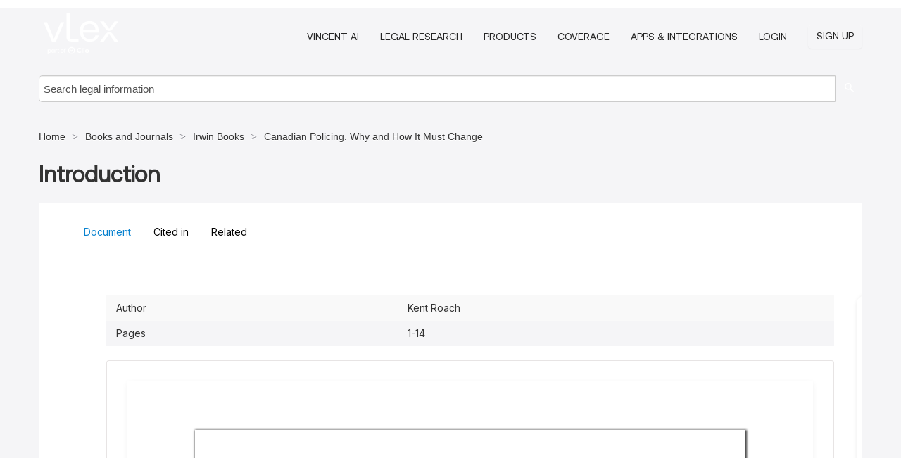

--- FILE ---
content_type: text/html; charset=utf-8
request_url: https://ca.vlex.com/vid/introduction-903478370
body_size: 23902
content:
<!DOCTYPE html>
<html lang="en">
    <head>
        
        <link rel="preload" href="/stylesheets/font/vLex.woff" as="font" type="font/woff" crossorigin>
        
        <!-- Google Tag Manager -->
        <script>(function(w,d,s,l,i){w[l]=w[l]||[];w[l].push({'gtm.start':
        new Date().getTime(),event:'gtm.js'});var f=d.getElementsByTagName(s)[0],
        j=d.createElement(s),dl=l!='dataLayer'?'&l='+l:'';j.defer=true;j.src=
        'https://www.googletagmanager.com/gtm.js?id='+i+dl;f.parentNode.insertBefore(j,f);
        })(window,document,'script','dataLayer','GTM-PJMJX5');</script>
        <!-- End Google Tag Manager -->
        
        <link rel="icon" media="(prefers-color-scheme: light)" href="/facade-img/favicon-light.svg?t=1763021373405" />
        <link rel="icon" media="(prefers-color-scheme: dark)" href="/facade-img/favicon-dark.svg?t=1763021373405" />
        <!--[if lte IE 9]>
                <script src="/js/polyfill.js?t=1763021373405"></script>
        <![endif]-->
        <script>
            // Object.assign polyfill for IE11
            if (typeof Object.assign != 'function') {
                // Must be writable: true, enumerable: false, configurable: true
                Object.defineProperty(Object, "assign", {
                    value: function assign(target, varArgs) { // .length of function is 2
                        'use strict';
                        if (target == null) { // TypeError if undefined or null
                            throw new TypeError('Cannot convert undefined or null to object');
                        }

                        var to = Object(target);
                
                        for (var index = 1; index < arguments.length; index++) {
                            var nextSource = arguments[index];
                    
                            if (nextSource != null) { // Skip over if undefined or null
                                for (var nextKey in nextSource) {
                                    // Avoid bugs when hasOwnProperty is shadowed
                                    if (Object.prototype.hasOwnProperty.call(nextSource, nextKey)) {
                                        to[nextKey] = nextSource[nextKey];
                                    }
                                }
                            }
                        }
                        return to;
                    },
                    writable: true,
                    configurable: true
                });
            }
        </script>

        <meta http-equiv="Content-Type" content="text/html; charset=UTF-8">
        <meta charset="utf-8">


        
            <meta property="fb:app_id" content="358097329875" />
        <meta property="og:site_name" content="vLex"/>
                <meta property="og:url" content="https://ca.vlex.com/vid/introduction-903478370"/>
        
        <meta property="og:type" content="article"/>
        
            <meta property="og:title" content="Introduction"/>
        
            <meta property="og:image" content="http://ca.vlex.com/facade-img/meta-og.png" />
        
        
            <meta name="twitter:image" content="http://ca.vlex.com/facade-img/meta-og.png" />

        <meta content="Law" name="classification">



        <title>Introduction - vLex Canada
        </title>

        <meta name="viewport" content="width=device-width, initial-scale=1.0">
            <meta name="description" content="Expert legal books and journals citations and scholarly analysis of Introduction with downloadable bibliography and reference tools.">
            <meta content="en" http-equiv="content-language">


            <meta name="robots" content="index,follow" />
            <meta name="googlebot" content="index,follow" />
        <meta name="title" content="Introduction - vLex Canada - vLex" />
                <link rel="canonical" href="https://ca.vlex.com/vid/introduction-903478370"/>

        

        <script async src="https://www.googletagmanager.com/gtag/js?id=GA_MEASUREMENT_ID"></script>
        <script>
            window.dataLayer = window.dataLayer || [];
            function gtag() { dataLayer.push(arguments); }
            gtag('js', new Date());
        
            // Provide the IDs of the GA4 properties you want to track.
                
        
        
        
            var sendNoBounceEvent = function(time) {
            setTimeout(function() {
                gtag('event', 'Over ' + time + ' seconds', {
                'event_category': 'NoBounce'
                });
            }, time * 1000);
            };
        
            sendNoBounceEvent(30);
            sendNoBounceEvent(60);
            sendNoBounceEvent(120);
            sendNoBounceEvent(180);
        
            function gaAll() {
                var args = arguments;
                gtag('get', 'conversion_linker', function(result) {
                    var trackers = result.creationData;
                    for (var i = 0; i < trackers.length; i++) {
                    var cloned_args = Array.prototype.slice.call(args, 0);
                    cloned_args[0] = trackers[i].name + "." + args[0];
                    gtag.apply(this, cloned_args);
                    }
                });
            }
        </script>
        	<link href="/stylesheets/facade-min.css?t=1763021373405" rel="stylesheet">
        

        <!--[if lt IE 9]>
            <script src="/js/html5.js?t=1763021373405"></script>
            <script src="/js/ie8.js?t=1763021373405"></script>
            <link href="/stylesheets/ie8css/css.css?t=1763021373405" rel="stylesheet">
            <link href="/stylesheets/ie8css/vlex.css?t=1763021373405" rel="stylesheet">
        <![endif]-->

        <!--[if lte IE 9]>
            <script src="/js/placeholder_ie.js?t=1763021373405"></script>
        <![endif]-->

        <!-- ClickTale Top part -->
        <script type="text/javascript">
            var WRInitTime=(new Date()).getTime();
        </script>
        <!-- ClickTale end of Top part -->
        <script type="application/ld+json">{"@context":"https://schema.org","@type":"BreadcrumbList","itemListElement":[{"@type":"ListItem","position":"1","name":"Home","item":"https://ca.vlex.com"},{"@type":"ListItem","position":2,"name":"Books and Journals","item":"https://ca.vlex.com/libraries/64"},{"@type":"ListItem","position":3,"name":"Irwin Books","item":"http://ca.vlex.com/compilation/irwin-books-333772"},{"@type":"ListItem","position":4,"name":"Canadian Policing. Why and How It Must Change","item":"http://ca.vlex.com/source/canadian-policing-why-and-how-it-must-change-36601"}]}</script>
    </head>

    <body class="page page-index vid  "  data-webapp-path='%2Fvid%2F903478370'  data-country="CA" >

        <!-- Google Tag Manager (noscript) -->
        <noscript><iframe src="https://www.googletagmanager.com/ns.html?id=GTM-PJMJX5"
        height="0" width="0" style="display:none;visibility:hidden"></iframe></noscript>
        <!-- End Google Tag Manager (noscript) -->

        <div class="hide
             vid
            
            
            "
            id="page_attr" 
             data-webapp-path='%2Fvid%2F903478370' 
             data-country="CA"
             content_type='4' 
            data-locale='en'>
        </div>

            <span id="webapp-path-tk" data-pb-webapp-path='null' class="hide"></span>

            <div id="navigation" class="wrapper ">
              <div class="navbar  navbar-static-top">
                <!--Header & Branding region-->
                <div class="header">
                  <div class="header-inner container">
                    <div class="row-fluid header-nav-container">
                      <div class="span3 to-home">
                        <a href="/">
                          <!--branding/logo-->
                          <span class="brand-logo" title="Home" style="display: flex; align-items: center; margin-bottom: 5px;">
                            <img src="/facade-img/vLex-logo.svg?t=1763021373405" title="vLex Canada" alt="vLex Canada" />
                            
                          </span>
                        </a>
                      </div>
                      <div class="span9 form-holder">
                        <div>
                          <div class="menu-toggle" onclick="$('.nav-menu').toggleClass('nav-menu--open', 500); $(this).toggleClass('open');">
                            <div class="hamburger"></div>
                          </div>
                          <ul class="nav-menu">
                              <li><a href="//vlex.com/products/vincent-ai" rel="nofollow">VINCENT AI</a></li>
                           
                              <li><a href="//vlex.com/products/legal-research" rel="nofollow">Legal Research</a></li>
            
                              <li><a href="//ca.vlex.com/plans" rel="nofollow">Products</a></li>
                            
                              <li><a href="//ca.vlex.com/jurisdictions/CA" rel="nofollow">Coverage</a></li>
            
                           
                              <li><a href="//ca.vlex.com/integrations" rel="nofollow">Apps &amp; Integrations</a></li>
                           
                            <li><a href="https://login.vlex.com?next_webapp_url=%2Fvid%2F903478370" rel="nofollow">Login</a></li>
                          
                            <li>
                              <a href="/freetrial/signup/CA?webapp_path=%2Fvid%2F903478370" class="btn signup" rel="nofollow">
                                Sign Up
                              </a>
                            </li>
                          </ul>
                          
            
                        </div>
                      </div>
                    </div>
                  </div>
                </div>
                <div class="head-container-searchbar">
                  <div class="form-inline search-form">
                    <form onsubmit="return validate_search(this);" method="get" action="/search" enctype="multipart/form-data" class="onsubmit-search">
                      <input class='placeholder search-input-subheader' type="text" name="q" id="searchinfo" placeholder="Search legal information" required />
                      <button type="submit" class="btn btn-header search-button-subheader"><i class="icon-Buscador"></i></button>
                    </form>
                  </div>
                </div>
              </div>
            </div>
		<vlex-design-system>
        
<div id="content" class="seoArea">
    <div class="container extended block-net">
        <div class="container">
            <div>
            </div>

            
            <ul class="breadcrumb">
            	<li>
            		<a href="/">
            			<span>
            					Home
            			</span>
            		</a>
            	</li>
            
            		<li>
            			<a href="https://ca.vlex.com/libraries/64">
            				<span>Books and Journals</span>
            			</a>
            		</li>
            		<li>
            			<a href="https://ca.vlex.com/compilation/irwin-books-333772">
            				<span>Irwin Books</span>
            			</a>
            		</li>
            		<li>
            			<a href="https://ca.vlex.com/source/canadian-policing-why-and-how-it-must-change-36601">
            				<span>Canadian Policing. Why and How It Must Change</span>
            			</a>
            		</li>
            </ul>
            <h1 style="margin-top: 24px; margin-bottom: 16px;"><strong style="font-family: 'Aeonik'; font-size: 32px;">Introduction</strong></h1>

            <div class="row">
                <div class="nav nav-tabs-no-margin">
                    <div class="nav-tabs">
                                    <tab-item class="nav nav-item nav-link internal-tab
                                         active
                                        "
                                         id="default-tab">

                                        <span>Document</span>
                                    </tab-item>

                            <tab-item class="nav nav-item nav-link internal-tab" id="cited-in">
                                <span>Cited in</span>
                            </tab-item>
                        <tab-item class="nav nav-item nav-link internal-tab" id="related">
                            <span>Related</span>
                        </tab-item>
                    </div>
                </div>

                <div id="default-tab-main-content" class="tab-content">
                    <div>
                        <div id="main-content" class="abovebox bg_white clearfix left-content-area">
                
                                <table class='table table-striped' style="font-family: 'Inter Variable';">
                                        <tr><td style="color: #333333;">Author</td><td style="color: #333333;">Kent Roach</td></tr>
                                        <tr><td style="color: #333333;">Pages</td><td style="color: #333333;">1-14</td></tr>
                                </table>
                
                
                
                
                            <div class="container-preview">
                                <div class="content-content clearfix preview-style ">
                                    <div class="inset-ad" style='float: right;margin-left: 2em;'>
                                            <div class="hidden-phone">
                                            </div>
                                    </div>
                
                                    <!-- we do this because if we have show_navigation_index set to true we do not
                                        show the TOC in the sidebar, so we want to keep showing it here -->
                
                                    <div>
                                        <div><div class="content"><div class="html-children"><div><div id="pdf-container" style="width: 782px">
                <style type="text/css">@media screen{}@media print{@page {margin:0;}.d{display:none;}}.pf{position:relative;background-color:white;overflow:hidden;margin:0;border:0;}.pc{position:absolute;border:0;padding:0;margin:0;top:0;left:0;width:100%;height:100%;overflow:hidden;display:block;transform-origin:0 0;-ms-transform-origin:0 0;-webkit-transform-origin:0 0;}.pc.opened{display:block;}.bf{position:absolute;border:0;margin:0;top:0;bottom:0;width:100%;height:100%;-ms-user-select:none;-moz-user-select:none;-webkit-user-select:none;user-select:none;}.bi{position:absolute;border:0;margin:0;-ms-user-select:none;-moz-user-select:none;-webkit-user-select:none;user-select:none;}@media print{.pf{margin:0;box-shadow:none;page-break-after:always;page-break-inside:avoid;}@-moz-document url-prefix(){.pf{overflow:visible;border:1px solid #fff;}.pc{overflow:visible;}}}.c{position:absolute;border:0;padding:0;margin:0;overflow:hidden;display:block;}.t{position:absolute;white-space:pre;font-size:1px;transform-origin:0 100%;-ms-transform-origin:0 100%;-webkit-transform-origin:0 100%;unicode-bidi:bidi-override;-moz-font-feature-settings:"liga" 0;}.t:after{content:'';}.t:before{content:'';display:inline-block;}.t span{position:relative;unicode-bidi:bidi-override;}._{display:inline-block;color:transparent;z-index:-1;}.pi{display:none;}.d{position:absolute;transform-origin:0 100%;-ms-transform-origin:0 100%;-webkit-transform-origin:0 100%;}.it{border:0;background-color:rgba(255,255,255,0.0);}.ir:hover{cursor:pointer;}@media screen{#outline{font-family:Georgia,Times,"Times New Roman",serif;font-size:13px;margin:2em 1em;}#outline ul{padding:0;}#outline li{list-style-type:none;margin:1em 0;}#outline li>ul{margin-left:1em;}#outline a,#outline a:visited,#outline a:hover,#outline a:active{line-height:1.2;color:#e8e8e8;text-overflow:ellipsis;white-space:nowrap;text-decoration:none;display:block;overflow:hidden;outline:0;}#outline a:hover{color:#0cf;}.pf{margin:13px auto;box-shadow:1px 1px 3px 1px #333;border-collapse:separate;}.pc.opened{-webkit-animation:fadein 100ms;animation:fadein 100ms;}}.ff0{font-family:sans-serif;visibility:hidden;}@font-face{font-family:ff1;src:url(https://icbg.s3.us-east-1.amazonaws.com/media/MMS/QD9/MMSQD9z8sjRwaDvkdNo10KATwToboqwdYdaDWdn8EPPoo%3D?X-Amz-Algorithm=AWS4-HMAC-SHA256&X-Amz-Credential=ASIA5PHC3MTP5GM3ICHL%2F20260120%2Fus-east-1%2Fs3%2Faws4_request&X-Amz-Date=20260120T101055Z&X-Amz-Expires=3600&X-Amz-Security-Token=IQoJb3JpZ2luX2VjEN7%2F%2F%2F%2F%2F%2F%2F%2F%2F%2FwEaCXVzLWVhc3QtMSJGMEQCIEK8HLy8bTpCL5hDBZPWXVzyDe9sDc5boiRsFkCaLWN8AiB4uKZO%2BZ66RvuXbcJwNN49GlM2frylZdNKxF0MNTnuOCq8BQim%2F%2F%2F%2F%2F%2F%2F%2F%2F%2F8BEAAaDDkyNjA0MTIwMzkzNSIMzOLeaDtZtQUV0IKVKpAFelIxGUvR94JB2wcmILvzmGKUtriHGGCBqtUYtJNwYno%2FIGuvVt4Rs%2Fm4ocPmq%2F6tLonbihFqf9KmYqEXgia0wuqQEOvlygsRqcPMAyIqBaxvpIkvKojApqw%2BOd50qBWMvuLNOTI%2FG4S92HiD9Gt9bNNptIsF9VhpfCVeifPioYUh5cSSqtsvrYYS7a7wwmw2RrDk%2B9t4ozXnntOUgHsWRYcArZ8MbDk0sGFg80nnpiwSyrV5Zed72RQVE7byR5bxY6lF7CBa4IvxGaUsTLn0F51RTsC1d3%2Fh5m9pcm4Ptxrmv5QKwHMrXLoO993ndwjxXtEPoZoOOuuvbX1W3VLw8kyMOlAAUuV0F2W9RBvc00IqFZFCKIOQEFdjuuQdwStZD8r4cgOmZ9ICCfLBulNB41k0c90cbwgDo%2BZ%2BV2%2F%2Fk0%2Bw7bAyPGVdhCHNLbhO%2BRK9ajl2XL1BijNsWD3k2BIeo0Fy%2F%2B4gY4HuCcN5NCA2lF61jWwYghvNpXoGXOpad24TY0nyAp3wqXN7hrxFbsI9lAHUuu%2B6TJsCJ7BwgY8VjBKNAeUinRFMzKMveQsZtXELAiIN1eaCsTA%2FB2Q9HyYi6DCZJhv5fWqPjJ0WMsPExy61vwO8n1aJYe25pWGZoX7%2BEDdZOfoZj4axlkRs6wr2f1oAJnnRWY7v8BbwCh32FNneXS9hc%2B9sO8QGD0AGcx6hp5jSSH%2FuX%2BxzQm8PbPV%2BysXF6rnkDzPLbxLuTIh%2FSINnizBkEu3s%2FQRXA1UsaSet2%2F8ImTji%2FeCPX3LeRqzL273Xhhxn7fjxaq9Ngsjib3KO8dzTSmFCWk%2F1QZcrAeUoA3UKzpuYG4AF4y7V5d3ONzWRm53ruugaVEcS5Qj71s4wzJ68ywY6sgFFEo5XsH48OXiBZ1hhZ81Qsf9YB8O11SuHJiFfCy0klBBpLIeGLf9r24GRhU346ZY7C2TJZjponHW%2Fn5QGYNfieYdMc0TxGROf375ykz%2Bgpaykmrrk0f5RtsFe4e8Phnk91eAkbeuxwk9V24QmxXmATP01Grw%2Fu3uO%2Fz3EjTtp1vMkHXtnI4NVB%2FIIZMpKfjGMC6VLxMUnWy9a5NZDlXXMYijzIobIStM1f3VAbhNHU1C%2B&X-Amz-SignedHeaders=host&X-Amz-Signature=51f4fe42f3fc87914d2a4cb423a752764fc9a0d340f814aa0a5a15919f369f2b)format("woff");}.ff1{font-family:ff1;line-height:1.000000;font-style:normal;font-weight:normal;visibility:visible;}@font-face{font-family:ff2;src:url(https://icbg.s3.us-east-1.amazonaws.com/media/MMj/Pj1/MMjPj1UMhAmKkAXVKdqaNmfmlRnUqcLnQ/UqkPeWI865A%3D?X-Amz-Algorithm=AWS4-HMAC-SHA256&X-Amz-Credential=ASIA5PHC3MTP5GM3ICHL%2F20260120%2Fus-east-1%2Fs3%2Faws4_request&X-Amz-Date=20260120T101055Z&X-Amz-Expires=3600&X-Amz-Security-Token=IQoJb3JpZ2luX2VjEN7%2F%2F%2F%2F%2F%2F%2F%2F%2F%2FwEaCXVzLWVhc3QtMSJGMEQCIEK8HLy8bTpCL5hDBZPWXVzyDe9sDc5boiRsFkCaLWN8AiB4uKZO%2BZ66RvuXbcJwNN49GlM2frylZdNKxF0MNTnuOCq8BQim%2F%2F%2F%2F%2F%2F%2F%2F%2F%2F8BEAAaDDkyNjA0MTIwMzkzNSIMzOLeaDtZtQUV0IKVKpAFelIxGUvR94JB2wcmILvzmGKUtriHGGCBqtUYtJNwYno%2FIGuvVt4Rs%2Fm4ocPmq%2F6tLonbihFqf9KmYqEXgia0wuqQEOvlygsRqcPMAyIqBaxvpIkvKojApqw%2BOd50qBWMvuLNOTI%2FG4S92HiD9Gt9bNNptIsF9VhpfCVeifPioYUh5cSSqtsvrYYS7a7wwmw2RrDk%2B9t4ozXnntOUgHsWRYcArZ8MbDk0sGFg80nnpiwSyrV5Zed72RQVE7byR5bxY6lF7CBa4IvxGaUsTLn0F51RTsC1d3%2Fh5m9pcm4Ptxrmv5QKwHMrXLoO993ndwjxXtEPoZoOOuuvbX1W3VLw8kyMOlAAUuV0F2W9RBvc00IqFZFCKIOQEFdjuuQdwStZD8r4cgOmZ9ICCfLBulNB41k0c90cbwgDo%2BZ%2BV2%2F%2Fk0%2Bw7bAyPGVdhCHNLbhO%2BRK9ajl2XL1BijNsWD3k2BIeo0Fy%2F%2B4gY4HuCcN5NCA2lF61jWwYghvNpXoGXOpad24TY0nyAp3wqXN7hrxFbsI9lAHUuu%2B6TJsCJ7BwgY8VjBKNAeUinRFMzKMveQsZtXELAiIN1eaCsTA%2FB2Q9HyYi6DCZJhv5fWqPjJ0WMsPExy61vwO8n1aJYe25pWGZoX7%2BEDdZOfoZj4axlkRs6wr2f1oAJnnRWY7v8BbwCh32FNneXS9hc%2B9sO8QGD0AGcx6hp5jSSH%2FuX%2BxzQm8PbPV%2BysXF6rnkDzPLbxLuTIh%2FSINnizBkEu3s%2FQRXA1UsaSet2%2F8ImTji%2FeCPX3LeRqzL273Xhhxn7fjxaq9Ngsjib3KO8dzTSmFCWk%2F1QZcrAeUoA3UKzpuYG4AF4y7V5d3ONzWRm53ruugaVEcS5Qj71s4wzJ68ywY6sgFFEo5XsH48OXiBZ1hhZ81Qsf9YB8O11SuHJiFfCy0klBBpLIeGLf9r24GRhU346ZY7C2TJZjponHW%2Fn5QGYNfieYdMc0TxGROf375ykz%2Bgpaykmrrk0f5RtsFe4e8Phnk91eAkbeuxwk9V24QmxXmATP01Grw%2Fu3uO%2Fz3EjTtp1vMkHXtnI4NVB%2FIIZMpKfjGMC6VLxMUnWy9a5NZDlXXMYijzIobIStM1f3VAbhNHU1C%2B&X-Amz-SignedHeaders=host&X-Amz-Signature=e7d7afb94777f10492793eecbd639165488b93ad0b7ac9ce902bd9d435549a4c)format("woff");}.ff2{font-family:ff2;line-height:0.878000;font-style:normal;font-weight:normal;visibility:visible;}@font-face{font-family:ff3;src:url(https://icbg.s3.us-east-1.amazonaws.com/media/MMy/Xlq/MMyXlqoWeJ1N1yJxXhbxDoOKa0lM9D/l8Yoh0X9YLSdwg%3D?X-Amz-Algorithm=AWS4-HMAC-SHA256&X-Amz-Credential=ASIA5PHC3MTP5GM3ICHL%2F20260120%2Fus-east-1%2Fs3%2Faws4_request&X-Amz-Date=20260120T101055Z&X-Amz-Expires=3600&X-Amz-Security-Token=IQoJb3JpZ2luX2VjEN7%2F%2F%2F%2F%2F%2F%2F%2F%2F%2FwEaCXVzLWVhc3QtMSJGMEQCIEK8HLy8bTpCL5hDBZPWXVzyDe9sDc5boiRsFkCaLWN8AiB4uKZO%2BZ66RvuXbcJwNN49GlM2frylZdNKxF0MNTnuOCq8BQim%2F%2F%2F%2F%2F%2F%2F%2F%2F%2F8BEAAaDDkyNjA0MTIwMzkzNSIMzOLeaDtZtQUV0IKVKpAFelIxGUvR94JB2wcmILvzmGKUtriHGGCBqtUYtJNwYno%2FIGuvVt4Rs%2Fm4ocPmq%2F6tLonbihFqf9KmYqEXgia0wuqQEOvlygsRqcPMAyIqBaxvpIkvKojApqw%2BOd50qBWMvuLNOTI%2FG4S92HiD9Gt9bNNptIsF9VhpfCVeifPioYUh5cSSqtsvrYYS7a7wwmw2RrDk%2B9t4ozXnntOUgHsWRYcArZ8MbDk0sGFg80nnpiwSyrV5Zed72RQVE7byR5bxY6lF7CBa4IvxGaUsTLn0F51RTsC1d3%2Fh5m9pcm4Ptxrmv5QKwHMrXLoO993ndwjxXtEPoZoOOuuvbX1W3VLw8kyMOlAAUuV0F2W9RBvc00IqFZFCKIOQEFdjuuQdwStZD8r4cgOmZ9ICCfLBulNB41k0c90cbwgDo%2BZ%2BV2%2F%2Fk0%2Bw7bAyPGVdhCHNLbhO%2BRK9ajl2XL1BijNsWD3k2BIeo0Fy%2F%2B4gY4HuCcN5NCA2lF61jWwYghvNpXoGXOpad24TY0nyAp3wqXN7hrxFbsI9lAHUuu%2B6TJsCJ7BwgY8VjBKNAeUinRFMzKMveQsZtXELAiIN1eaCsTA%2FB2Q9HyYi6DCZJhv5fWqPjJ0WMsPExy61vwO8n1aJYe25pWGZoX7%2BEDdZOfoZj4axlkRs6wr2f1oAJnnRWY7v8BbwCh32FNneXS9hc%2B9sO8QGD0AGcx6hp5jSSH%2FuX%2BxzQm8PbPV%2BysXF6rnkDzPLbxLuTIh%2FSINnizBkEu3s%2FQRXA1UsaSet2%2F8ImTji%2FeCPX3LeRqzL273Xhhxn7fjxaq9Ngsjib3KO8dzTSmFCWk%2F1QZcrAeUoA3UKzpuYG4AF4y7V5d3ONzWRm53ruugaVEcS5Qj71s4wzJ68ywY6sgFFEo5XsH48OXiBZ1hhZ81Qsf9YB8O11SuHJiFfCy0klBBpLIeGLf9r24GRhU346ZY7C2TJZjponHW%2Fn5QGYNfieYdMc0TxGROf375ykz%2Bgpaykmrrk0f5RtsFe4e8Phnk91eAkbeuxwk9V24QmxXmATP01Grw%2Fu3uO%2Fz3EjTtp1vMkHXtnI4NVB%2FIIZMpKfjGMC6VLxMUnWy9a5NZDlXXMYijzIobIStM1f3VAbhNHU1C%2B&X-Amz-SignedHeaders=host&X-Amz-Signature=56f8ea478f05642cb40407d8e33c5faf34785a0c035ae4306dd3ec91fedefbd2)format("woff");}.ff3{font-family:ff3;line-height:0.717000;font-style:normal;font-weight:normal;visibility:visible;}@font-face{font-family:ff4;src:url(https://icbg.s3.us-east-1.amazonaws.com/media/MMX/by1/MMXby14Q%2BpgoB7CcE1WXhKofWp6joiYWusCeywT6eRlIc%3D?X-Amz-Algorithm=AWS4-HMAC-SHA256&X-Amz-Credential=ASIA5PHC3MTP5GM3ICHL%2F20260120%2Fus-east-1%2Fs3%2Faws4_request&X-Amz-Date=20260120T101055Z&X-Amz-Expires=3600&X-Amz-Security-Token=IQoJb3JpZ2luX2VjEN7%2F%2F%2F%2F%2F%2F%2F%2F%2F%2FwEaCXVzLWVhc3QtMSJGMEQCIEK8HLy8bTpCL5hDBZPWXVzyDe9sDc5boiRsFkCaLWN8AiB4uKZO%2BZ66RvuXbcJwNN49GlM2frylZdNKxF0MNTnuOCq8BQim%2F%2F%2F%2F%2F%2F%2F%2F%2F%2F8BEAAaDDkyNjA0MTIwMzkzNSIMzOLeaDtZtQUV0IKVKpAFelIxGUvR94JB2wcmILvzmGKUtriHGGCBqtUYtJNwYno%2FIGuvVt4Rs%2Fm4ocPmq%2F6tLonbihFqf9KmYqEXgia0wuqQEOvlygsRqcPMAyIqBaxvpIkvKojApqw%2BOd50qBWMvuLNOTI%2FG4S92HiD9Gt9bNNptIsF9VhpfCVeifPioYUh5cSSqtsvrYYS7a7wwmw2RrDk%2B9t4ozXnntOUgHsWRYcArZ8MbDk0sGFg80nnpiwSyrV5Zed72RQVE7byR5bxY6lF7CBa4IvxGaUsTLn0F51RTsC1d3%2Fh5m9pcm4Ptxrmv5QKwHMrXLoO993ndwjxXtEPoZoOOuuvbX1W3VLw8kyMOlAAUuV0F2W9RBvc00IqFZFCKIOQEFdjuuQdwStZD8r4cgOmZ9ICCfLBulNB41k0c90cbwgDo%2BZ%2BV2%2F%2Fk0%2Bw7bAyPGVdhCHNLbhO%2BRK9ajl2XL1BijNsWD3k2BIeo0Fy%2F%2B4gY4HuCcN5NCA2lF61jWwYghvNpXoGXOpad24TY0nyAp3wqXN7hrxFbsI9lAHUuu%2B6TJsCJ7BwgY8VjBKNAeUinRFMzKMveQsZtXELAiIN1eaCsTA%2FB2Q9HyYi6DCZJhv5fWqPjJ0WMsPExy61vwO8n1aJYe25pWGZoX7%2BEDdZOfoZj4axlkRs6wr2f1oAJnnRWY7v8BbwCh32FNneXS9hc%2B9sO8QGD0AGcx6hp5jSSH%2FuX%2BxzQm8PbPV%2BysXF6rnkDzPLbxLuTIh%2FSINnizBkEu3s%2FQRXA1UsaSet2%2F8ImTji%2FeCPX3LeRqzL273Xhhxn7fjxaq9Ngsjib3KO8dzTSmFCWk%2F1QZcrAeUoA3UKzpuYG4AF4y7V5d3ONzWRm53ruugaVEcS5Qj71s4wzJ68ywY6sgFFEo5XsH48OXiBZ1hhZ81Qsf9YB8O11SuHJiFfCy0klBBpLIeGLf9r24GRhU346ZY7C2TJZjponHW%2Fn5QGYNfieYdMc0TxGROf375ykz%2Bgpaykmrrk0f5RtsFe4e8Phnk91eAkbeuxwk9V24QmxXmATP01Grw%2Fu3uO%2Fz3EjTtp1vMkHXtnI4NVB%2FIIZMpKfjGMC6VLxMUnWy9a5NZDlXXMYijzIobIStM1f3VAbhNHU1C%2B&X-Amz-SignedHeaders=host&X-Amz-Signature=12fb465a901a2fe673fab760d254b15a224f4fd7536a46e7ad599b2a55213bb2)format("woff");}.ff4{font-family:ff4;line-height:0.733000;font-style:normal;font-weight:normal;visibility:visible;}@font-face{font-family:ff5;src:url(https://icbg.s3.us-east-1.amazonaws.com/media/MME/G8Q/MMEG8QoMSDIc8ub6cl8lyN7MybfLmEda5cxu0PUbPlg3I%3D?X-Amz-Algorithm=AWS4-HMAC-SHA256&X-Amz-Credential=ASIA5PHC3MTP5GM3ICHL%2F20260120%2Fus-east-1%2Fs3%2Faws4_request&X-Amz-Date=20260120T101055Z&X-Amz-Expires=3600&X-Amz-Security-Token=IQoJb3JpZ2luX2VjEN7%2F%2F%2F%2F%2F%2F%2F%2F%2F%2FwEaCXVzLWVhc3QtMSJGMEQCIEK8HLy8bTpCL5hDBZPWXVzyDe9sDc5boiRsFkCaLWN8AiB4uKZO%2BZ66RvuXbcJwNN49GlM2frylZdNKxF0MNTnuOCq8BQim%2F%2F%2F%2F%2F%2F%2F%2F%2F%2F8BEAAaDDkyNjA0MTIwMzkzNSIMzOLeaDtZtQUV0IKVKpAFelIxGUvR94JB2wcmILvzmGKUtriHGGCBqtUYtJNwYno%2FIGuvVt4Rs%2Fm4ocPmq%2F6tLonbihFqf9KmYqEXgia0wuqQEOvlygsRqcPMAyIqBaxvpIkvKojApqw%2BOd50qBWMvuLNOTI%2FG4S92HiD9Gt9bNNptIsF9VhpfCVeifPioYUh5cSSqtsvrYYS7a7wwmw2RrDk%2B9t4ozXnntOUgHsWRYcArZ8MbDk0sGFg80nnpiwSyrV5Zed72RQVE7byR5bxY6lF7CBa4IvxGaUsTLn0F51RTsC1d3%2Fh5m9pcm4Ptxrmv5QKwHMrXLoO993ndwjxXtEPoZoOOuuvbX1W3VLw8kyMOlAAUuV0F2W9RBvc00IqFZFCKIOQEFdjuuQdwStZD8r4cgOmZ9ICCfLBulNB41k0c90cbwgDo%2BZ%2BV2%2F%2Fk0%2Bw7bAyPGVdhCHNLbhO%2BRK9ajl2XL1BijNsWD3k2BIeo0Fy%2F%2B4gY4HuCcN5NCA2lF61jWwYghvNpXoGXOpad24TY0nyAp3wqXN7hrxFbsI9lAHUuu%2B6TJsCJ7BwgY8VjBKNAeUinRFMzKMveQsZtXELAiIN1eaCsTA%2FB2Q9HyYi6DCZJhv5fWqPjJ0WMsPExy61vwO8n1aJYe25pWGZoX7%2BEDdZOfoZj4axlkRs6wr2f1oAJnnRWY7v8BbwCh32FNneXS9hc%2B9sO8QGD0AGcx6hp5jSSH%2FuX%2BxzQm8PbPV%2BysXF6rnkDzPLbxLuTIh%2FSINnizBkEu3s%2FQRXA1UsaSet2%2F8ImTji%2FeCPX3LeRqzL273Xhhxn7fjxaq9Ngsjib3KO8dzTSmFCWk%2F1QZcrAeUoA3UKzpuYG4AF4y7V5d3ONzWRm53ruugaVEcS5Qj71s4wzJ68ywY6sgFFEo5XsH48OXiBZ1hhZ81Qsf9YB8O11SuHJiFfCy0klBBpLIeGLf9r24GRhU346ZY7C2TJZjponHW%2Fn5QGYNfieYdMc0TxGROf375ykz%2Bgpaykmrrk0f5RtsFe4e8Phnk91eAkbeuxwk9V24QmxXmATP01Grw%2Fu3uO%2Fz3EjTtp1vMkHXtnI4NVB%2FIIZMpKfjGMC6VLxMUnWy9a5NZDlXXMYijzIobIStM1f3VAbhNHU1C%2B&X-Amz-SignedHeaders=host&X-Amz-Signature=a1781987bf141c42c7582d76c28a1b446c57927a23dbde3ada8bb6ee6fb23400)format("woff");}.ff5{font-family:ff5;line-height:1.018000;font-style:normal;font-weight:normal;visibility:visible;}@font-face{font-family:ff6;src:url(https://icbg.s3.us-east-1.amazonaws.com/media/MM9/pN7/MM9pN7EuXzTjI3Es2jyVTTI%2BNt4GdG6rs8hFn0UJDuuJc%3D?X-Amz-Algorithm=AWS4-HMAC-SHA256&X-Amz-Credential=ASIA5PHC3MTP5GM3ICHL%2F20260120%2Fus-east-1%2Fs3%2Faws4_request&X-Amz-Date=20260120T101055Z&X-Amz-Expires=3600&X-Amz-Security-Token=IQoJb3JpZ2luX2VjEN7%2F%2F%2F%2F%2F%2F%2F%2F%2F%2FwEaCXVzLWVhc3QtMSJGMEQCIEK8HLy8bTpCL5hDBZPWXVzyDe9sDc5boiRsFkCaLWN8AiB4uKZO%2BZ66RvuXbcJwNN49GlM2frylZdNKxF0MNTnuOCq8BQim%2F%2F%2F%2F%2F%2F%2F%2F%2F%2F8BEAAaDDkyNjA0MTIwMzkzNSIMzOLeaDtZtQUV0IKVKpAFelIxGUvR94JB2wcmILvzmGKUtriHGGCBqtUYtJNwYno%2FIGuvVt4Rs%2Fm4ocPmq%2F6tLonbihFqf9KmYqEXgia0wuqQEOvlygsRqcPMAyIqBaxvpIkvKojApqw%2BOd50qBWMvuLNOTI%2FG4S92HiD9Gt9bNNptIsF9VhpfCVeifPioYUh5cSSqtsvrYYS7a7wwmw2RrDk%2B9t4ozXnntOUgHsWRYcArZ8MbDk0sGFg80nnpiwSyrV5Zed72RQVE7byR5bxY6lF7CBa4IvxGaUsTLn0F51RTsC1d3%2Fh5m9pcm4Ptxrmv5QKwHMrXLoO993ndwjxXtEPoZoOOuuvbX1W3VLw8kyMOlAAUuV0F2W9RBvc00IqFZFCKIOQEFdjuuQdwStZD8r4cgOmZ9ICCfLBulNB41k0c90cbwgDo%2BZ%2BV2%2F%2Fk0%2Bw7bAyPGVdhCHNLbhO%2BRK9ajl2XL1BijNsWD3k2BIeo0Fy%2F%2B4gY4HuCcN5NCA2lF61jWwYghvNpXoGXOpad24TY0nyAp3wqXN7hrxFbsI9lAHUuu%2B6TJsCJ7BwgY8VjBKNAeUinRFMzKMveQsZtXELAiIN1eaCsTA%2FB2Q9HyYi6DCZJhv5fWqPjJ0WMsPExy61vwO8n1aJYe25pWGZoX7%2BEDdZOfoZj4axlkRs6wr2f1oAJnnRWY7v8BbwCh32FNneXS9hc%2B9sO8QGD0AGcx6hp5jSSH%2FuX%2BxzQm8PbPV%2BysXF6rnkDzPLbxLuTIh%2FSINnizBkEu3s%2FQRXA1UsaSet2%2F8ImTji%2FeCPX3LeRqzL273Xhhxn7fjxaq9Ngsjib3KO8dzTSmFCWk%2F1QZcrAeUoA3UKzpuYG4AF4y7V5d3ONzWRm53ruugaVEcS5Qj71s4wzJ68ywY6sgFFEo5XsH48OXiBZ1hhZ81Qsf9YB8O11SuHJiFfCy0klBBpLIeGLf9r24GRhU346ZY7C2TJZjponHW%2Fn5QGYNfieYdMc0TxGROf375ykz%2Bgpaykmrrk0f5RtsFe4e8Phnk91eAkbeuxwk9V24QmxXmATP01Grw%2Fu3uO%2Fz3EjTtp1vMkHXtnI4NVB%2FIIZMpKfjGMC6VLxMUnWy9a5NZDlXXMYijzIobIStM1f3VAbhNHU1C%2B&X-Amz-SignedHeaders=host&X-Amz-Signature=d2d58eaf41020d4d6d4293912e0e7f527417b4bf2f00edd49481eb553e386093)format("woff");}.ff6{font-family:ff6;line-height:0.995000;font-style:normal;font-weight:normal;visibility:visible;}@font-face{font-family:ff7;src:url(https://icbg.s3.us-east-1.amazonaws.com/media/MMm/JDy/MMmJDy1xdqn9Qm09E5rMECjUCqn1i%2B2jBfda6dKj13KHc%3D?X-Amz-Algorithm=AWS4-HMAC-SHA256&X-Amz-Credential=ASIA5PHC3MTP5GM3ICHL%2F20260120%2Fus-east-1%2Fs3%2Faws4_request&X-Amz-Date=20260120T101055Z&X-Amz-Expires=3600&X-Amz-Security-Token=IQoJb3JpZ2luX2VjEN7%2F%2F%2F%2F%2F%2F%2F%2F%2F%2FwEaCXVzLWVhc3QtMSJGMEQCIEK8HLy8bTpCL5hDBZPWXVzyDe9sDc5boiRsFkCaLWN8AiB4uKZO%2BZ66RvuXbcJwNN49GlM2frylZdNKxF0MNTnuOCq8BQim%2F%2F%2F%2F%2F%2F%2F%2F%2F%2F8BEAAaDDkyNjA0MTIwMzkzNSIMzOLeaDtZtQUV0IKVKpAFelIxGUvR94JB2wcmILvzmGKUtriHGGCBqtUYtJNwYno%2FIGuvVt4Rs%2Fm4ocPmq%2F6tLonbihFqf9KmYqEXgia0wuqQEOvlygsRqcPMAyIqBaxvpIkvKojApqw%2BOd50qBWMvuLNOTI%2FG4S92HiD9Gt9bNNptIsF9VhpfCVeifPioYUh5cSSqtsvrYYS7a7wwmw2RrDk%2B9t4ozXnntOUgHsWRYcArZ8MbDk0sGFg80nnpiwSyrV5Zed72RQVE7byR5bxY6lF7CBa4IvxGaUsTLn0F51RTsC1d3%2Fh5m9pcm4Ptxrmv5QKwHMrXLoO993ndwjxXtEPoZoOOuuvbX1W3VLw8kyMOlAAUuV0F2W9RBvc00IqFZFCKIOQEFdjuuQdwStZD8r4cgOmZ9ICCfLBulNB41k0c90cbwgDo%2BZ%2BV2%2F%2Fk0%2Bw7bAyPGVdhCHNLbhO%2BRK9ajl2XL1BijNsWD3k2BIeo0Fy%2F%2B4gY4HuCcN5NCA2lF61jWwYghvNpXoGXOpad24TY0nyAp3wqXN7hrxFbsI9lAHUuu%2B6TJsCJ7BwgY8VjBKNAeUinRFMzKMveQsZtXELAiIN1eaCsTA%2FB2Q9HyYi6DCZJhv5fWqPjJ0WMsPExy61vwO8n1aJYe25pWGZoX7%2BEDdZOfoZj4axlkRs6wr2f1oAJnnRWY7v8BbwCh32FNneXS9hc%2B9sO8QGD0AGcx6hp5jSSH%2FuX%2BxzQm8PbPV%2BysXF6rnkDzPLbxLuTIh%2FSINnizBkEu3s%2FQRXA1UsaSet2%2F8ImTji%2FeCPX3LeRqzL273Xhhxn7fjxaq9Ngsjib3KO8dzTSmFCWk%2F1QZcrAeUoA3UKzpuYG4AF4y7V5d3ONzWRm53ruugaVEcS5Qj71s4wzJ68ywY6sgFFEo5XsH48OXiBZ1hhZ81Qsf9YB8O11SuHJiFfCy0klBBpLIeGLf9r24GRhU346ZY7C2TJZjponHW%2Fn5QGYNfieYdMc0TxGROf375ykz%2Bgpaykmrrk0f5RtsFe4e8Phnk91eAkbeuxwk9V24QmxXmATP01Grw%2Fu3uO%2Fz3EjTtp1vMkHXtnI4NVB%2FIIZMpKfjGMC6VLxMUnWy9a5NZDlXXMYijzIobIStM1f3VAbhNHU1C%2B&X-Amz-SignedHeaders=host&X-Amz-Signature=b04c784c1953a9d6d2f9f873fafe5f51cf1f60d2b98a271a1d357002aa3a2245)format("woff");}.ff7{font-family:ff7;line-height:0.954000;font-style:normal;font-weight:normal;visibility:visible;}.m0{transform:matrix(0.452546,0.000000,0.000000,0.452546,0,0);-ms-transform:matrix(0.452546,0.000000,0.000000,0.452546,0,0);-webkit-transform:matrix(0.452546,0.000000,0.000000,0.452546,0,0);}.m1{transform:matrix(1.810185,0.000000,0.000000,1.810185,0,0);-ms-transform:matrix(1.810185,0.000000,0.000000,1.810185,0,0);-webkit-transform:matrix(1.810185,0.000000,0.000000,1.810185,0,0);}.v2{vertical-align:-14.651560px;}.v0{vertical-align:0.000000px;}.v1{vertical-align:14.651560px;}.ls2d{letter-spacing:-4.488000px;}.ls3b{letter-spacing:-4.444000px;}.ls34{letter-spacing:-1.205644px;}.ls1f{letter-spacing:-0.872168px;}.ls2b{letter-spacing:-0.722920px;}.ls3d{letter-spacing:-0.718256px;}.ls24{letter-spacing:-0.641300px;}.ls36{letter-spacing:-0.572000px;}.ls2e{letter-spacing:-0.564344px;}.ls39{letter-spacing:-0.513040px;}.ls33{letter-spacing:-0.461736px;}.ls3a{letter-spacing:-0.440000px;}.ls32{letter-spacing:-0.436084px;}.ls12{letter-spacing:-0.396000px;}.ls20{letter-spacing:-0.359128px;}.lsc{letter-spacing:-0.352000px;}.ls2c{letter-spacing:-0.333476px;}.ls23{letter-spacing:-0.282172px;}.ls3c{letter-spacing:-0.264000px;}.ls37{letter-spacing:-0.256520px;}.ls2f{letter-spacing:-0.230868px;}.lsb{letter-spacing:-0.220000px;}.ls9{letter-spacing:-0.176000px;}.ls30{letter-spacing:-0.153912px;}.ls14{letter-spacing:-0.132000px;}.ls2a{letter-spacing:-0.120000px;}.ls31{letter-spacing:-0.102608px;}.ls11{letter-spacing:-0.088000px;}.lsa{letter-spacing:-0.044000px;}.ls8{letter-spacing:0.000000px;}.ls1c{letter-spacing:0.000104px;}.ls1d{letter-spacing:0.000320px;}.ls19{letter-spacing:0.001016px;}.ls18{letter-spacing:0.001332px;}.ls26{letter-spacing:0.040000px;}.lse{letter-spacing:0.044000px;}.ls28{letter-spacing:0.080000px;}.ls6{letter-spacing:0.088000px;}.ls1b{letter-spacing:0.094460px;}.ls10{letter-spacing:0.132000px;}.ls3{letter-spacing:0.139908px;}.ls25{letter-spacing:0.160000px;}.ls5{letter-spacing:0.176000px;}.ls2{letter-spacing:0.220000px;}.ls27{letter-spacing:0.240000px;}.ls4{letter-spacing:0.264000px;}.ls29{letter-spacing:0.280000px;}.ls3e{letter-spacing:0.282172px;}.ls1{letter-spacing:0.308000px;}.ls22{letter-spacing:0.320000px;}.ls13{letter-spacing:0.352000px;}.lsf{letter-spacing:0.440000px;}.ls1e{letter-spacing:0.484000px;}.ls21{letter-spacing:0.528000px;}.ls38{letter-spacing:0.748000px;}.ls35{letter-spacing:0.792000px;}.ls16{letter-spacing:0.900000px;}.ls15{letter-spacing:0.968000px;}.ls17{letter-spacing:1.799440px;}.ls1a{letter-spacing:1.799760px;}.ls7{letter-spacing:1.800000px;}.lsd{letter-spacing:1.800240px;}.ls0{letter-spacing:1.980000px;}.sc_{text-shadow:none;}.sc0{text-shadow:-0.015em 0 transparent,0 0.015em transparent,0.015em 0 transparent,0 -0.015em transparent;}@media screen and (-webkit-min-device-pixel-ratio:0){.sc_{-webkit-text-stroke:0px transparent;}.sc0{-webkit-text-stroke:0.015em transparent;text-shadow:none;}}.ws0{word-spacing:-23.980000px;}.ws8b{word-spacing:-21.420000px;}.ws1{word-spacing:-13.248000px;}.ws58{word-spacing:-8.932000px;}.ws5a{word-spacing:-8.888000px;}.ws14{word-spacing:-8.756000px;}.ws59{word-spacing:-8.580000px;}.ws13{word-spacing:-8.536000px;}.ws9e{word-spacing:-8.492000px;}.ws24{word-spacing:-8.064000px;}.ws9d{word-spacing:-5.386920px;}.ws3a{word-spacing:-5.104748px;}.ws8c{word-spacing:-5.002140px;}.ws84{word-spacing:-4.950836px;}.ws83{word-spacing:-4.873880px;}.ws97{word-spacing:-4.848228px;}.ws66{word-spacing:-4.822576px;}.ws72{word-spacing:-4.771272px;}.ws8d{word-spacing:-4.668664px;}.ws93{word-spacing:-4.591708px;}.ws82{word-spacing:-4.540404px;}.ws73{word-spacing:-4.463448px;}.ws9c{word-spacing:-4.386492px;}.wsb{word-spacing:-3.256000px;}.ws96{word-spacing:-2.464000px;}.ws98{word-spacing:-2.200000px;}.ws19{word-spacing:-1.892000px;}.ws5b{word-spacing:-1.848000px;}.wsa{word-spacing:-1.804000px;}.ws2{word-spacing:-1.800000px;}.wsf{word-spacing:-1.760000px;}.ws1a{word-spacing:-1.716000px;}.ws23{word-spacing:-1.672000px;}.ws7a{word-spacing:-1.600000px;}.ws37{word-spacing:-1.584000px;}.ws76{word-spacing:-1.560000px;}.ws4{word-spacing:-1.540000px;}.ws90{word-spacing:-1.452000px;}.ws49{word-spacing:-1.408000px;}.ws7c{word-spacing:-1.400000px;}.ws3e{word-spacing:-1.320000px;}.ws4c{word-spacing:-1.232000px;}.ws1e{word-spacing:-1.188000px;}.ws27{word-spacing:-1.144000px;}.ws87{word-spacing:-1.056000px;}.ws4b{word-spacing:-1.012000px;}.ws26{word-spacing:-0.968000px;}.ws56{word-spacing:-0.924000px;}.ws45{word-spacing:-0.880000px;}.ws38{word-spacing:-0.836000px;}.ws4a{word-spacing:-0.792000px;}.ws57{word-spacing:-0.748000px;}.ws71{word-spacing:-0.720000px;}.ws31{word-spacing:-0.704000px;}.ws70{word-spacing:-0.680000px;}.ws4f{word-spacing:-0.660000px;}.ws22{word-spacing:-0.572000px;}.ws1b{word-spacing:-0.528000px;}.ws7e{word-spacing:-0.520000px;}.ws2f{word-spacing:-0.484000px;}.ws7d{word-spacing:-0.480000px;}.ws62{word-spacing:-0.440000px;}.ws53{word-spacing:-0.396000px;}.ws36{word-spacing:-0.352000px;}.ws51{word-spacing:-0.308000px;}.ws18{word-spacing:-0.264000px;}.ws41{word-spacing:-0.220000px;}.wsa1{word-spacing:-0.176000px;}.ws67{word-spacing:-0.132000px;}.ws2b{word-spacing:-0.088000px;}.ws40{word-spacing:-0.044000px;}.ws5{word-spacing:0.000000px;}.ws2e{word-spacing:0.044000px;}.ws15{word-spacing:0.088000px;}.ws8e{word-spacing:0.132000px;}.ws39{word-spacing:0.176000px;}.ws47{word-spacing:0.220000px;}.ws63{word-spacing:0.264000px;}.ws28{word-spacing:0.308000px;}.ws5c{word-spacing:0.352000px;}.ws46{word-spacing:0.396000px;}.ws9b{word-spacing:0.440000px;}.ws99{word-spacing:0.484000px;}.ws43{word-spacing:0.528000px;}.ws6b{word-spacing:0.572000px;}.ws77{word-spacing:0.600000px;}.ws10{word-spacing:0.616000px;}.ws80{word-spacing:0.660000px;}.ws44{word-spacing:0.704000px;}.ws2a{word-spacing:0.748000px;}.ws85{word-spacing:0.792000px;}.ws5f{word-spacing:0.836000px;}.ws16{word-spacing:0.880000px;}.ws3f{word-spacing:0.924000px;}.ws29{word-spacing:0.968000px;}.ws2c{word-spacing:1.012000px;}.wsa0{word-spacing:1.056000px;}.ws86{word-spacing:1.100000px;}.ws21{word-spacing:1.144000px;}.ws54{word-spacing:1.188000px;}.ws8a{word-spacing:1.232000px;}.ws60{word-spacing:1.320000px;}.ws52{word-spacing:1.408000px;}.ws50{word-spacing:1.452000px;}.ws4d{word-spacing:1.496000px;}.ws1d{word-spacing:1.540000px;}.ws74{word-spacing:1.560000px;}.ws68{word-spacing:1.584000px;}.ws75{word-spacing:1.600000px;}.ws12{word-spacing:1.628000px;}.ws92{word-spacing:1.672000px;}.ws7{word-spacing:1.716000px;}.ws3{word-spacing:1.760000px;}.ws2d{word-spacing:1.804000px;}.wsd{word-spacing:1.848000px;}.ws11{word-spacing:1.892000px;}.ws3d{word-spacing:1.936000px;}.ws35{word-spacing:1.980000px;}.ws17{word-spacing:2.068000px;}.ws55{word-spacing:2.112000px;}.ws89{word-spacing:2.156000px;}.ws3b{word-spacing:2.200000px;}.ws48{word-spacing:2.244000px;}.ws3c{word-spacing:2.288000px;}.wse{word-spacing:2.332000px;}.ws8{word-spacing:2.420000px;}.wsc{word-spacing:2.464000px;}.ws69{word-spacing:2.508000px;}.ws78{word-spacing:2.520000px;}.ws6c{word-spacing:2.596000px;}.ws79{word-spacing:2.600000px;}.ws30{word-spacing:2.684000px;}.ws4e{word-spacing:2.728000px;}.ws7b{word-spacing:2.760000px;}.ws5e{word-spacing:2.772000px;}.ws42{word-spacing:2.816000px;}.ws9{word-spacing:2.860000px;}.ws33{word-spacing:2.904000px;}.ws7f{word-spacing:3.036000px;}.ws6e{word-spacing:3.040000px;}.ws6f{word-spacing:3.120000px;}.ws6a{word-spacing:3.124000px;}.ws6{word-spacing:3.168000px;}.ws1c{word-spacing:3.256000px;}.ws64{word-spacing:3.300000px;}.ws1f{word-spacing:3.344000px;}.ws5d{word-spacing:3.388000px;}.ws6d{word-spacing:3.432000px;}.ws9f{word-spacing:3.476000px;}.ws88{word-spacing:3.608000px;}.wsa2{word-spacing:4.048000px;}.ws20{word-spacing:4.180000px;}.ws8f{word-spacing:4.224000px;}.ws34{word-spacing:4.400000px;}.ws91{word-spacing:4.444000px;}.ws9a{word-spacing:4.488000px;}.ws61{word-spacing:4.664000px;}.ws81{word-spacing:4.708000px;}.ws65{word-spacing:5.148000px;}.ws94{word-spacing:7.656000px;}.ws95{word-spacing:8.096000px;}.ws32{word-spacing:9.724000px;}.ws25{word-spacing:27.648000px;}._3{margin-left:-11.764000px;}._1{margin-left:-5.387159px;}._2{width:5.116698px;}._0{width:29.447600px;}.fc0{color:transparent;}.fs5{font-size:23.320000px;}.fs3{font-size:25.652000px;}.fs0{font-size:36.000000px;}.fs4{font-size:40.000000px;}.fs1{font-size:44.000000px;}.fs2{font-size:72.000000px;}.y0{bottom:59.736111px;}.y1{bottom:63.646473px;}.y1c{bottom:105.895833px;}.y53{bottom:106.800926px;}.y52{bottom:112.230540px;}.y41{bottom:112.230576px;}.y1b{bottom:112.231844px;}.y78{bottom:119.472222px;}.y93{bottom:124.901873px;}.y51{bottom:137.573133px;}.y40{bottom:137.573169px;}.y1a{bottom:137.574436px;}.y92{bottom:150.244465px;}.y50{bottom:162.915725px;}.y3f{bottom:162.915762px;}.y19{bottom:162.917029px;}.y65{bottom:175.587022px;}.y91{bottom:175.587058px;}.y95{bottom:188.258318px;}.y4f{bottom:188.258336px;}.y3e{bottom:188.258354px;}.y18{bottom:188.259621px;}.y66{bottom:195.500000px;}.y64{bottom:200.929614px;}.y90{bottom:200.929650px;}.y94{bottom:213.600911px;}.y4e{bottom:213.600929px;}.y3d{bottom:213.600947px;}.y17{bottom:213.602214px;}.y77{bottom:226.272207px;}.y8f{bottom:226.272243px;}.y63{bottom:238.943503px;}.y4d{bottom:238.943521px;}.y3c{bottom:238.943539px;}.y16{bottom:238.944806px;}.y76{bottom:251.614799px;}.y8e{bottom:251.614836px;}.y62{bottom:264.286096px;}.y4c{bottom:264.286114px;}.y3b{bottom:264.286132px;}.y15{bottom:264.287399px;}.y75{bottom:276.957392px;}.y8d{bottom:276.957428px;}.y61{bottom:289.628688px;}.y4b{bottom:289.628706px;}.y3a{bottom:289.628725px;}.y14{bottom:289.629992px;}.y74{bottom:302.299985px;}.y8c{bottom:302.300021px;}.y60{bottom:314.971281px;}.y4a{bottom:314.971299px;}.y39{bottom:314.971317px;}.y13{bottom:314.972584px;}.y73{bottom:327.642577px;}.y8b{bottom:327.642613px;}.y5f{bottom:340.313874px;}.y49{bottom:340.313892px;}.y38{bottom:340.313910px;}.y12{bottom:340.315177px;}.y72{bottom:352.985170px;}.y8a{bottom:352.985206px;}.ya3{bottom:365.656466px;}.y48{bottom:365.656484px;}.y37{bottom:365.656502px;}.y11{bottom:365.657769px;}.y71{bottom:378.327762px;}.y89{bottom:378.327799px;}.ya2{bottom:390.999059px;}.y47{bottom:390.999077px;}.y36{bottom:390.999095px;}.y10{bottom:391.000362px;}.y70{bottom:403.670355px;}.y88{bottom:403.670391px;}.ya1{bottom:416.341651px;}.y5e{bottom:416.341669px;}.y35{bottom:416.341687px;}.yf{bottom:416.342955px;}.y6f{bottom:429.012948px;}.y46{bottom:429.012966px;}.y87{bottom:429.012984px;}.ya0{bottom:441.684244px;}.y5d{bottom:441.684262px;}.y34{bottom:441.684280px;}.ye{bottom:441.685547px;}.y6e{bottom:454.355540px;}.y86{bottom:454.355576px;}.y9f{bottom:467.026836px;}.y5c{bottom:467.026855px;}.y33{bottom:467.026873px;}.yd{bottom:467.028140px;}.y85{bottom:479.698169px;}.y9e{bottom:492.369429px;}.y5b{bottom:492.369447px;}.y32{bottom:492.369465px;}.yc{bottom:492.370732px;}.y84{bottom:505.040762px;}.y9d{bottom:517.712022px;}.y5a{bottom:517.712040px;}.y31{bottom:517.712058px;}.yb{bottom:517.713325px;}.y83{bottom:530.383354px;}.y59{bottom:543.054632px;}.y30{bottom:543.054650px;}.ya{bottom:543.055918px;}.ya4{bottom:550.296296px;}.y6d{bottom:555.725947px;}.y58{bottom:568.397225px;}.y2f{bottom:568.397243px;}.y9{bottom:568.398510px;}.y6c{bottom:581.068539px;}.y57{bottom:593.739818px;}.y2e{bottom:593.739836px;}.y8{bottom:593.741103px;}.y82{bottom:606.411132px;}.y56{bottom:619.082410px;}.y2d{bottom:619.082428px;}.y7{bottom:619.083695px;}.y81{bottom:631.753725px;}.y55{bottom:644.425003px;}.y2c{bottom:644.425021px;}.y6{bottom:644.426288px;}.y45{bottom:657.096317px;}.y9c{bottom:669.767595px;}.y2b{bottom:669.767613px;}.y5{bottom:669.768881px;}.y54{bottom:682.438892px;}.y80{bottom:682.438910px;}.y9b{bottom:695.110188px;}.y2a{bottom:695.110206px;}.y4{bottom:695.111473px;}.y7f{bottom:707.781502px;}.y9a{bottom:720.452781px;}.y29{bottom:720.452799px;}.y7e{bottom:733.124095px;}.y99{bottom:745.795373px;}.y28{bottom:745.795391px;}.y6b{bottom:758.466687px;}.y98{bottom:771.137966px;}.y27{bottom:771.137984px;}.y6a{bottom:783.809280px;}.y26{bottom:796.480576px;}.y97{bottom:809.151855px;}.y69{bottom:809.151873px;}.y25{bottom:821.823169px;}.y96{bottom:834.494447px;}.y7d{bottom:834.494465px;}.y24{bottom:847.165762px;}.y7c{bottom:859.837058px;}.y23{bottom:872.508354px;}.y7b{bottom:885.179650px;}.y44{bottom:897.850947px;}.y22{bottom:910.522243px;}.y43{bottom:923.193539px;}.y3{bottom:930.435547px;}.y68{bottom:935.864836px;}.y42{bottom:948.536132px;}.y67{bottom:961.207428px;}.y21{bottom:973.878725px;}.y7a{bottom:986.550021px;}.y20{bottom:999.221317px;}.y79{bottom:1011.892613px;}.y1f{bottom:1024.563910px;}.y2{bottom:1024.565177px;}.y1e{bottom:1049.906502px;}.y1d{bottom:1095.451667px;}.h2{height:27.000000px;}.ha{height:29.640000px;}.hc{height:30.600440px;}.h3{height:30.800000px;}.h8{height:31.680000px;}.h5{height:32.604000px;}.h6{height:33.659692px;}.h4{height:51.840000px;}.he{height:558.442130px;}.hb{height:913.238426px;}.h1{height:973.879630px;}.hd{height:989.266204px;}.h9{height:1001.937500px;}.h7{height:1002.842593px;}.h0{height:1173.000000px;}.w1{width:569.303241px;}.w2{width:570.208333px;}.w4{width:571.113426px;}.w3{width:572.923611px;}.w0{width:782.000000px;}.x0{left:107.706019px;}.x2{left:135.668176px;}.x4{left:540.075991px;}.x3{left:546.560074px;}.x1{left:645.204306px;}@media print{.v2{vertical-align:-10.791942pt;}.v0{vertical-align:0.000000pt;}.v1{vertical-align:10.791942pt;}.ls2d{letter-spacing:-3.305739pt;}.ls3b{letter-spacing:-3.273330pt;}.ls34{letter-spacing:-0.888045pt;}.ls1f{letter-spacing:-0.642415pt;}.ls2b{letter-spacing:-0.532483pt;}.ls3d{letter-spacing:-0.529048pt;}.ls24{letter-spacing:-0.472364pt;}.ls36{letter-spacing:-0.421320pt;}.ls2e{letter-spacing:-0.415680pt;}.ls39{letter-spacing:-0.377891pt;}.ls33{letter-spacing:-0.340102pt;}.ls3a{letter-spacing:-0.324092pt;}.ls32{letter-spacing:-0.321208pt;}.ls12{letter-spacing:-0.291683pt;}.ls20{letter-spacing:-0.264524pt;}.lsc{letter-spacing:-0.259274pt;}.ls2c{letter-spacing:-0.245629pt;}.ls23{letter-spacing:-0.207840pt;}.ls3c{letter-spacing:-0.194455pt;}.ls37{letter-spacing:-0.188946pt;}.ls2f{letter-spacing:-0.170051pt;}.lsb{letter-spacing:-0.162046pt;}.ls9{letter-spacing:-0.129637pt;}.ls30{letter-spacing:-0.113367pt;}.ls14{letter-spacing:-0.097228pt;}.ls2a{letter-spacing:-0.088389pt;}.ls31{letter-spacing:-0.075578pt;}.ls11{letter-spacing:-0.064818pt;}.lsa{letter-spacing:-0.032409pt;}.ls8{letter-spacing:0.000000pt;}.ls1c{letter-spacing:0.000077pt;}.ls1d{letter-spacing:0.000236pt;}.ls19{letter-spacing:0.000748pt;}.ls18{letter-spacing:0.000981pt;}.ls26{letter-spacing:0.029463pt;}.lse{letter-spacing:0.032409pt;}.ls28{letter-spacing:0.058926pt;}.ls6{letter-spacing:0.064818pt;}.ls1b{letter-spacing:0.069577pt;}.ls10{letter-spacing:0.097228pt;}.ls3{letter-spacing:0.103052pt;}.ls25{letter-spacing:0.117852pt;}.ls5{letter-spacing:0.129637pt;}.ls2{letter-spacing:0.162046pt;}.ls27{letter-spacing:0.176777pt;}.ls4{letter-spacing:0.194455pt;}.ls29{letter-spacing:0.206240pt;}.ls3e{letter-spacing:0.207840pt;}.ls1{letter-spacing:0.226864pt;}.ls22{letter-spacing:0.235703pt;}.ls13{letter-spacing:0.259274pt;}.lsf{letter-spacing:0.324092pt;}.ls1e{letter-spacing:0.356501pt;}.ls21{letter-spacing:0.388910pt;}.ls38{letter-spacing:0.550957pt;}.ls35{letter-spacing:0.583366pt;}.ls16{letter-spacing:0.662916pt;}.ls15{letter-spacing:0.713003pt;}.ls17{letter-spacing:1.325419pt;}.ls1a{letter-spacing:1.325654pt;}.ls7{letter-spacing:1.325831pt;}.lsd{letter-spacing:1.326008pt;}.ls0{letter-spacing:1.458414pt;}.ws0{word-spacing:-17.663018pt;}.ws8b{word-spacing:-15.777391pt;}.ws1{word-spacing:-9.758118pt;}.ws58{word-spacing:-6.579069pt;}.ws5a{word-spacing:-6.546660pt;}.ws14{word-spacing:-6.449432pt;}.ws59{word-spacing:-6.319795pt;}.ws13{word-spacing:-6.287386pt;}.ws9e{word-spacing:-6.254977pt;}.ws24{word-spacing:-5.939724pt;}.ws9d{word-spacing:-3.967859pt;}.ws3a{word-spacing:-3.760019pt;}.ws8c{word-spacing:-3.684441pt;}.ws84{word-spacing:-3.646652pt;}.ws83{word-spacing:-3.589968pt;}.ws97{word-spacing:-3.571073pt;}.ws66{word-spacing:-3.552179pt;}.ws72{word-spacing:-3.514390pt;}.ws8d{word-spacing:-3.438811pt;}.ws93{word-spacing:-3.382128pt;}.ws82{word-spacing:-3.344338pt;}.ws73{word-spacing:-3.287655pt;}.ws9c{word-spacing:-3.230971pt;}.wsb{word-spacing:-2.398281pt;}.ws96{word-spacing:-1.814916pt;}.ws98{word-spacing:-1.620460pt;}.ws19{word-spacing:-1.393596pt;}.ws5b{word-spacing:-1.361187pt;}.wsa{word-spacing:-1.328777pt;}.ws2{word-spacing:-1.325831pt;}.wsf{word-spacing:-1.296368pt;}.ws1a{word-spacing:-1.263959pt;}.ws23{word-spacing:-1.231550pt;}.ws7a{word-spacing:-1.178517pt;}.ws37{word-spacing:-1.166731pt;}.ws76{word-spacing:-1.149054pt;}.ws4{word-spacing:-1.134322pt;}.ws90{word-spacing:-1.069504pt;}.ws49{word-spacing:-1.037095pt;}.ws7c{word-spacing:-1.031202pt;}.ws3e{word-spacing:-0.972276pt;}.ws4c{word-spacing:-0.907458pt;}.ws1e{word-spacing:-0.875049pt;}.ws27{word-spacing:-0.842639pt;}.ws87{word-spacing:-0.777821pt;}.ws4b{word-spacing:-0.745412pt;}.ws26{word-spacing:-0.713003pt;}.ws56{word-spacing:-0.680593pt;}.ws45{word-spacing:-0.648184pt;}.ws38{word-spacing:-0.615775pt;}.ws4a{word-spacing:-0.583366pt;}.ws57{word-spacing:-0.550957pt;}.ws71{word-spacing:-0.530332pt;}.ws31{word-spacing:-0.518547pt;}.ws70{word-spacing:-0.500870pt;}.ws4f{word-spacing:-0.486138pt;}.ws22{word-spacing:-0.421320pt;}.ws1b{word-spacing:-0.388910pt;}.ws7e{word-spacing:-0.383018pt;}.ws2f{word-spacing:-0.356501pt;}.ws7d{word-spacing:-0.353555pt;}.ws62{word-spacing:-0.324092pt;}.ws53{word-spacing:-0.291683pt;}.ws36{word-spacing:-0.259274pt;}.ws51{word-spacing:-0.226864pt;}.ws18{word-spacing:-0.194455pt;}.ws41{word-spacing:-0.162046pt;}.wsa1{word-spacing:-0.129637pt;}.ws67{word-spacing:-0.097228pt;}.ws2b{word-spacing:-0.064818pt;}.ws40{word-spacing:-0.032409pt;}.ws5{word-spacing:0.000000pt;}.ws2e{word-spacing:0.032409pt;}.ws15{word-spacing:0.064818pt;}.ws8e{word-spacing:0.097228pt;}.ws39{word-spacing:0.129637pt;}.ws47{word-spacing:0.162046pt;}.ws63{word-spacing:0.194455pt;}.ws28{word-spacing:0.226864pt;}.ws5c{word-spacing:0.259274pt;}.ws46{word-spacing:0.291683pt;}.ws9b{word-spacing:0.324092pt;}.ws99{word-spacing:0.356501pt;}.ws43{word-spacing:0.388910pt;}.ws6b{word-spacing:0.421320pt;}.ws77{word-spacing:0.441944pt;}.ws10{word-spacing:0.453729pt;}.ws80{word-spacing:0.486138pt;}.ws44{word-spacing:0.518547pt;}.ws2a{word-spacing:0.550957pt;}.ws85{word-spacing:0.583366pt;}.ws5f{word-spacing:0.615775pt;}.ws16{word-spacing:0.648184pt;}.ws3f{word-spacing:0.680593pt;}.ws29{word-spacing:0.713003pt;}.ws2c{word-spacing:0.745412pt;}.wsa0{word-spacing:0.777821pt;}.ws86{word-spacing:0.810230pt;}.ws21{word-spacing:0.842639pt;}.ws54{word-spacing:0.875049pt;}.ws8a{word-spacing:0.907458pt;}.ws60{word-spacing:0.972276pt;}.ws52{word-spacing:1.037095pt;}.ws50{word-spacing:1.069504pt;}.ws4d{word-spacing:1.101913pt;}.ws1d{word-spacing:1.134322pt;}.ws74{word-spacing:1.149054pt;}.ws68{word-spacing:1.166731pt;}.ws75{word-spacing:1.178517pt;}.ws12{word-spacing:1.199141pt;}.ws92{word-spacing:1.231550pt;}.ws7{word-spacing:1.263959pt;}.ws3{word-spacing:1.296368pt;}.ws2d{word-spacing:1.328777pt;}.wsd{word-spacing:1.361187pt;}.ws11{word-spacing:1.393596pt;}.ws3d{word-spacing:1.426005pt;}.ws35{word-spacing:1.458414pt;}.ws17{word-spacing:1.523233pt;}.ws55{word-spacing:1.555642pt;}.ws89{word-spacing:1.588051pt;}.ws3b{word-spacing:1.620460pt;}.ws48{word-spacing:1.652870pt;}.ws3c{word-spacing:1.685279pt;}.wse{word-spacing:1.717688pt;}.ws8{word-spacing:1.782506pt;}.wsc{word-spacing:1.814916pt;}.ws69{word-spacing:1.847325pt;}.ws78{word-spacing:1.856164pt;}.ws6c{word-spacing:1.912143pt;}.ws79{word-spacing:1.915090pt;}.ws30{word-spacing:1.976962pt;}.ws4e{word-spacing:2.009371pt;}.ws7b{word-spacing:2.032941pt;}.ws5e{word-spacing:2.041780pt;}.ws42{word-spacing:2.074189pt;}.ws9{word-spacing:2.106598pt;}.ws33{word-spacing:2.139008pt;}.ws7f{word-spacing:2.236235pt;}.ws6e{word-spacing:2.239182pt;}.ws6f{word-spacing:2.298107pt;}.ws6a{word-spacing:2.301054pt;}.ws6{word-spacing:2.333463pt;}.ws1c{word-spacing:2.398281pt;}.ws64{word-spacing:2.430691pt;}.ws1f{word-spacing:2.463100pt;}.ws5d{word-spacing:2.495509pt;}.ws6d{word-spacing:2.527918pt;}.ws9f{word-spacing:2.560327pt;}.ws88{word-spacing:2.657555pt;}.wsa2{word-spacing:2.981647pt;}.ws20{word-spacing:3.078875pt;}.ws8f{word-spacing:3.111284pt;}.ws34{word-spacing:3.240921pt;}.ws91{word-spacing:3.273330pt;}.ws9a{word-spacing:3.305739pt;}.ws61{word-spacing:3.435376pt;}.ws81{word-spacing:3.467785pt;}.ws65{word-spacing:3.791877pt;}.ws94{word-spacing:5.639202pt;}.ws95{word-spacing:5.963294pt;}.ws32{word-spacing:7.162435pt;}.ws25{word-spacing:20.364767pt;}._3{margin-left:-8.665043pt;}._1{margin-left:-3.968035pt;}._2{width:3.768821pt;}._0{width:21.690304pt;}.fs5{font-size:17.176880pt;}.fs3{font-size:18.894568pt;}.fs0{font-size:26.516624pt;}.fs4{font-size:29.462916pt;}.fs1{font-size:32.409207pt;}.fs2{font-size:53.033248pt;}.y0{bottom:44.000000pt;}.y1{bottom:46.880267pt;}.y1c{bottom:78.000000pt;}.y53{bottom:78.666667pt;}.y52{bottom:82.665973pt;}.y41{bottom:82.666000pt;}.y1b{bottom:82.666933pt;}.y78{bottom:88.000000pt;}.y93{bottom:91.999333pt;}.y51{bottom:101.332640pt;}.y40{bottom:101.332667pt;}.y1a{bottom:101.333600pt;}.y92{bottom:110.666000pt;}.y50{bottom:119.999307pt;}.y3f{bottom:119.999333pt;}.y19{bottom:120.000267pt;}.y65{bottom:129.332640pt;}.y91{bottom:129.332667pt;}.y95{bottom:138.665973pt;}.y4f{bottom:138.665987pt;}.y3e{bottom:138.666000pt;}.y18{bottom:138.666933pt;}.y66{bottom:144.000000pt;}.y64{bottom:147.999307pt;}.y90{bottom:147.999333pt;}.y94{bottom:157.332640pt;}.y4e{bottom:157.332653pt;}.y3d{bottom:157.332667pt;}.y17{bottom:157.333600pt;}.y77{bottom:166.665973pt;}.y8f{bottom:166.666000pt;}.y63{bottom:175.999307pt;}.y4d{bottom:175.999320pt;}.y3c{bottom:175.999333pt;}.y16{bottom:176.000267pt;}.y76{bottom:185.332640pt;}.y8e{bottom:185.332667pt;}.y62{bottom:194.665973pt;}.y4c{bottom:194.665987pt;}.y3b{bottom:194.666000pt;}.y15{bottom:194.666933pt;}.y75{bottom:203.999307pt;}.y8d{bottom:203.999333pt;}.y61{bottom:213.332640pt;}.y4b{bottom:213.332653pt;}.y3a{bottom:213.332667pt;}.y14{bottom:213.333600pt;}.y74{bottom:222.665973pt;}.y8c{bottom:222.666000pt;}.y60{bottom:231.999307pt;}.y4a{bottom:231.999320pt;}.y39{bottom:231.999333pt;}.y13{bottom:232.000267pt;}.y73{bottom:241.332640pt;}.y8b{bottom:241.332667pt;}.y5f{bottom:250.665973pt;}.y49{bottom:250.665987pt;}.y38{bottom:250.666000pt;}.y12{bottom:250.666933pt;}.y72{bottom:259.999307pt;}.y8a{bottom:259.999333pt;}.ya3{bottom:269.332640pt;}.y48{bottom:269.332653pt;}.y37{bottom:269.332667pt;}.y11{bottom:269.333600pt;}.y71{bottom:278.665973pt;}.y89{bottom:278.666000pt;}.ya2{bottom:287.999307pt;}.y47{bottom:287.999320pt;}.y36{bottom:287.999333pt;}.y10{bottom:288.000267pt;}.y70{bottom:297.332640pt;}.y88{bottom:297.332667pt;}.ya1{bottom:306.665973pt;}.y5e{bottom:306.665987pt;}.y35{bottom:306.666000pt;}.yf{bottom:306.666933pt;}.y6f{bottom:315.999307pt;}.y46{bottom:315.999320pt;}.y87{bottom:315.999333pt;}.ya0{bottom:325.332640pt;}.y5d{bottom:325.332653pt;}.y34{bottom:325.332667pt;}.ye{bottom:325.333600pt;}.y6e{bottom:334.665973pt;}.y86{bottom:334.666000pt;}.y9f{bottom:343.999307pt;}.y5c{bottom:343.999320pt;}.y33{bottom:343.999333pt;}.yd{bottom:344.000267pt;}.y85{bottom:353.332667pt;}.y9e{bottom:362.665973pt;}.y5b{bottom:362.665987pt;}.y32{bottom:362.666000pt;}.yc{bottom:362.666933pt;}.y84{bottom:371.999333pt;}.y9d{bottom:381.332640pt;}.y5a{bottom:381.332653pt;}.y31{bottom:381.332667pt;}.yb{bottom:381.333600pt;}.y83{bottom:390.666000pt;}.y59{bottom:399.999320pt;}.y30{bottom:399.999333pt;}.ya{bottom:400.000267pt;}.ya4{bottom:405.333333pt;}.y6d{bottom:409.332667pt;}.y58{bottom:418.665987pt;}.y2f{bottom:418.666000pt;}.y9{bottom:418.666933pt;}.y6c{bottom:427.999333pt;}.y57{bottom:437.332653pt;}.y2e{bottom:437.332667pt;}.y8{bottom:437.333600pt;}.y82{bottom:446.666000pt;}.y56{bottom:455.999320pt;}.y2d{bottom:455.999333pt;}.y7{bottom:456.000267pt;}.y81{bottom:465.332667pt;}.y55{bottom:474.665987pt;}.y2c{bottom:474.666000pt;}.y6{bottom:474.666933pt;}.y45{bottom:483.999333pt;}.y9c{bottom:493.332653pt;}.y2b{bottom:493.332667pt;}.y5{bottom:493.333600pt;}.y54{bottom:502.665987pt;}.y80{bottom:502.666000pt;}.y9b{bottom:511.999320pt;}.y2a{bottom:511.999333pt;}.y4{bottom:512.000267pt;}.y7f{bottom:521.332667pt;}.y9a{bottom:530.665987pt;}.y29{bottom:530.666000pt;}.y7e{bottom:539.999333pt;}.y99{bottom:549.332653pt;}.y28{bottom:549.332667pt;}.y6b{bottom:558.666000pt;}.y98{bottom:567.999320pt;}.y27{bottom:567.999333pt;}.y6a{bottom:577.332667pt;}.y26{bottom:586.666000pt;}.y97{bottom:595.999320pt;}.y69{bottom:595.999333pt;}.y25{bottom:605.332667pt;}.y96{bottom:614.665987pt;}.y7d{bottom:614.666000pt;}.y24{bottom:623.999333pt;}.y7c{bottom:633.332667pt;}.y23{bottom:642.666000pt;}.y7b{bottom:651.999333pt;}.y44{bottom:661.332667pt;}.y22{bottom:670.666000pt;}.y43{bottom:679.999333pt;}.y3{bottom:685.333600pt;}.y68{bottom:689.332667pt;}.y42{bottom:698.666000pt;}.y67{bottom:707.999333pt;}.y21{bottom:717.332667pt;}.y7a{bottom:726.666000pt;}.y20{bottom:735.999333pt;}.y79{bottom:745.332667pt;}.y1f{bottom:754.666000pt;}.y2{bottom:754.666933pt;}.y1e{bottom:773.332667pt;}.y1d{bottom:806.880000pt;}.h2{height:19.887468pt;}.ha{height:21.832020pt;}.hc{height:22.539455pt;}.h3{height:22.686445pt;}.h8{height:23.334629pt;}.h5{height:24.015223pt;}.h6{height:24.792817pt;}.h4{height:38.183939pt;}.he{height:411.333333pt;}.hb{height:672.666667pt;}.h1{height:717.333333pt;}.hd{height:728.666667pt;}.h9{height:738.000000pt;}.h7{height:738.666667pt;}.h0{height:864.000000pt;}.w1{width:419.333333pt;}.w2{width:420.000000pt;}.w4{width:420.666667pt;}.w3{width:422.000000pt;}.w0{width:576.000000pt;}.x0{left:79.333333pt;}.x2{left:99.929501pt;}.x4{left:397.805333pt;}.x3{left:402.581333pt;}.x1{left:475.240000pt;}}</style>
                <div id="pf1" class="pf w0 h0">
                <div class="pc pc1 w0 h0">
                <img class="bi x0 y0 w1 h1" alt="" src="https://icbg.s3.us-east-1.amazonaws.com/media/MMc/9Xs/MMc9Xsfxf0CmETQKMyFot6YjL7Pm5nU9cc1UN3P0lriSY%3D?X-Amz-Algorithm=AWS4-HMAC-SHA256&amp;X-Amz-Credential=ASIA5PHC3MTP5GM3ICHL%2F20260120%2Fus-east-1%2Fs3%2Faws4_request&amp;X-Amz-Date=20260120T101055Z&amp;X-Amz-Expires=3600&amp;X-Amz-Security-Token=IQoJb3JpZ2luX2VjEN7%2F%2F%2F%2F%2F%2F%2F%2F%2F%2FwEaCXVzLWVhc3QtMSJGMEQCIEK8HLy8bTpCL5hDBZPWXVzyDe9sDc5boiRsFkCaLWN8AiB4uKZO%2BZ66RvuXbcJwNN49GlM2frylZdNKxF0MNTnuOCq8BQim%2F%2F%2F%2F%2F%2F%2F%2F%2F%2F8BEAAaDDkyNjA0MTIwMzkzNSIMzOLeaDtZtQUV0IKVKpAFelIxGUvR94JB2wcmILvzmGKUtriHGGCBqtUYtJNwYno%2FIGuvVt4Rs%2Fm4ocPmq%2F6tLonbihFqf9KmYqEXgia0wuqQEOvlygsRqcPMAyIqBaxvpIkvKojApqw%2BOd50qBWMvuLNOTI%2FG4S92HiD9Gt9bNNptIsF9VhpfCVeifPioYUh5cSSqtsvrYYS7a7wwmw2RrDk%2B9t4ozXnntOUgHsWRYcArZ8MbDk0sGFg80nnpiwSyrV5Zed72RQVE7byR5bxY6lF7CBa4IvxGaUsTLn0F51RTsC1d3%2Fh5m9pcm4Ptxrmv5QKwHMrXLoO993ndwjxXtEPoZoOOuuvbX1W3VLw8kyMOlAAUuV0F2W9RBvc00IqFZFCKIOQEFdjuuQdwStZD8r4cgOmZ9ICCfLBulNB41k0c90cbwgDo%2BZ%2BV2%2F%2Fk0%2Bw7bAyPGVdhCHNLbhO%2BRK9ajl2XL1BijNsWD3k2BIeo0Fy%2F%2B4gY4HuCcN5NCA2lF61jWwYghvNpXoGXOpad24TY0nyAp3wqXN7hrxFbsI9lAHUuu%2B6TJsCJ7BwgY8VjBKNAeUinRFMzKMveQsZtXELAiIN1eaCsTA%2FB2Q9HyYi6DCZJhv5fWqPjJ0WMsPExy61vwO8n1aJYe25pWGZoX7%2BEDdZOfoZj4axlkRs6wr2f1oAJnnRWY7v8BbwCh32FNneXS9hc%2B9sO8QGD0AGcx6hp5jSSH%2FuX%2BxzQm8PbPV%2BysXF6rnkDzPLbxLuTIh%2FSINnizBkEu3s%2FQRXA1UsaSet2%2F8ImTji%2FeCPX3LeRqzL273Xhhxn7fjxaq9Ngsjib3KO8dzTSmFCWk%2F1QZcrAeUoA3UKzpuYG4AF4y7V5d3ONzWRm53ruugaVEcS5Qj71s4wzJ68ywY6sgFFEo5XsH48OXiBZ1hhZ81Qsf9YB8O11SuHJiFfCy0klBBpLIeGLf9r24GRhU346ZY7C2TJZjponHW%2Fn5QGYNfieYdMc0TxGROf375ykz%2Bgpaykmrrk0f5RtsFe4e8Phnk91eAkbeuxwk9V24QmxXmATP01Grw%2Fu3uO%2Fz3EjTtp1vMkHXtnI4NVB%2FIIZMpKfjGMC6VLxMUnWy9a5NZDlXXMYijzIobIStM1f3VAbhNHU1C%2B&amp;X-Amz-SignedHeaders=host&amp;X-Amz-Signature=012d0251771b2373c0ee124b2754f8b0601e8695fd84ca3b03bdf92f5be34e8d"><div class="t m0 x1 h2 y1 ff1 fs0 fc0 sc0 ls7 ws2">| <span class="_ _0"> </span><span class="ff2 ls8">1</span>
                </div>
                <div class="t m0 x0 h3 y2 ff3 fs1 fc0 sc0 ls0 ws0">one</div>
                <div class="t m0 x0 h4 y3 ff4 fs2 fc0 sc0 ls8 ws1">Introduction</div>
                <div class="t m0 x0 h5 y4 ff5 fs1 fc0 sc0 ls8 ws3">Canadian policing needs to change. It needs to become less violent and dis-</div>
                <div class="t m0 x0 h5 y5 ff5 fs1 fc0 sc0 ls8 ws4">criminatory, better governed, and more eective. All of this needs to be done </div>
                <div class="t m0 x0 h5 y6 ff5 fs1 fc0 sc0 ls8 ws5">for the sake of both the public and the police. </div>
                <div class="t m0 x2 h5 y7 ff5 fs1 fc0 sc0 ls8 ws3">Policing in Canada has produced the overpolicing of I<span class="_ _1"></span>ndigenous, Black, </div>
                <div class="t m0 x0 h5 y8 ff5 fs1 fc0 sc0 ls1 ws6">and other disadvantaged groups while at the same time failing to protect </div>
                <div class="t m0 x0 h5 y9 ff5 fs1 fc0 sc0 ls8 ws5">those groups and women from disproportionate violence.</div>
                <div class="t m0 x2 h5 ya ff5 fs1 fc0 sc0 ls6 ws7">Police conduct is reviewed by independent invest<span class="_ _1"></span>igators for criminality, </div>
                <div class="t m0 x0 h6 yb ff5 fs1 fc0 sc0 ls2 ws8">by courts deciding <span class="ff6">Charter of Rights and Freedoms</span><span class="fs3 ls3 v1"></span> issues, in civil laws<span class="_ _1"></span>uits, </div>
                <div class="t m0 x0 h5 yc ff5 fs1 fc0 sc0 ls4 ws9">and through police complaints and discipline proceedings. ere are also </div>
                <div class="t m0 x0 h5 yd ff5 fs1 fc0 sc0 ls9 wsa">many systemic reviews calling for change. Y<span class="_ _1"></span>et police misconduct — now oen </div>
                <div class="t m0 x0 h5 ye ff5 fs1 fc0 sc0 ls8 wsb">recorded on video — persists.</div>
                <div class="t m0 x2 h5 yf ff5 fs1 fc0 sc0 ls4 wsc">e police need to be better governed to address misconduct before it </div>
                <div class="t m0 x0 h5 y10 ff5 fs1 fc0 sc0 ls5 wsd">occurs. is will not be easy as policing in Canada involves multiple levels </div>
                <div class="t m0 x0 h5 y11 ff5 fs1 fc0 sc0 ls2 wse">of governments. Moreover<span class="_ _1"></span>, responsible ocials are oen reluctant to take </div>
                <div class="t m0 x0 h5 y12 ff5 fs1 fc0 sc0 ls8 wsf">responsibility for controversial policing policies or to send clear signals about </div>
                <div class="t m0 x0 h5 y13 ff5 fs1 fc0 sc0 ls8 ws5">what they expect from the police. </div>
                <div class="t m0 x2 h5 y14 ff5 fs1 fc0 sc0 ls8 ws10">Police budgets can no longer be exempted from scal restraints that will </div>
                <div class="t m0 x0 h5 y15 ff5 fs1 fc0 sc0 ls5 ws11">be felt by all other public agencies as we emerge from the COVID- pan<span class="ls8">-</span>
                </div>
                <div class="t m0 x0 h5 y16 ff5 fs1 fc0 sc0 lsa wsf">demic. Policing needs to become cheaper, more eective, and evidence-based.</div>
                <div class="t m0 x2 h5 y17 ff5 fs1 fc0 sc0 ls8 wse">ere is a role for the public police, but it needs to be integrated into a </div>
                <div class="t m0 x0 h5 y18 ff5 fs1 fc0 sc0 lsb ws3">broader approach to community safety and well-being. is will not be easy </div>
                <div class="t m0 x0 h5 y19 ff5 fs1 fc0 sc0 lsc wsf">given entrenched bureaucratic silos and divided ju<span class="_ _1"></span>risdiction over these matters. </div>
                <div class="t m0 x2 h5 y1a ff5 fs1 fc0 sc0 ls8 ws12">Allowing Indigenous communities to e<span class="_ _1"></span>ngage in self-determination with </div>
                <div class="t m0 x0 h5 y1b ff5 fs1 fc0 sc0 ls6 ws3">respect to community safety and well-being has promise. At the same ti<span class="_ _1"></span>me, </div>
                <div class="d m1" style="border-style:none;position:absolute;left:493.556042px;bottom:513.812014px;width:2.285000px;height:8.029000px;background-color:rgba(255,255,255,0.000001);"></div>
                </div>
                <div class="pi" ctm=""></div>
                </div>
                
                
                
                
                
                
                
                
                
                
                
                
                
                </div></div></div></div></div>
                                    </div>
                
                                        <div class="after"></div>
                                </div>
                            </div>
                                        <div style="padding-top: 15px;" class="text-center">
                                                <p class="ta3" style="font-family: 'Aeonik';">Get this document and AI-powered insights with a free trial of vLex and Vincent AI</p>
                                            <div class="clear h_20"></div>
                
                                                    <span class="to-ft btn btn-header override-btn">Get Started for Free</span>
                
                                    </div>
                
                
                
                
                        </div>
                    </div>
                    
                    <div class="span4 sidebar hidden-phone">
                               
                        <div class="topic-path">
                            <div class="bg_white abovebox directory">
                                <div class="topic-path-heading">Navigation index</div>
                                <ul class="ancestors unstyled">
                                    <li>
                                        <span class="ancestor">
                                            <a href="https://ca.vlex.com/compilation/irwin-books-333772"
                                                title="Irwin Books">Irwin Books</a>
                                        </span>
                                    </li>
                                <ul class="ancestors unstyled">
                                    <li>
                                        <span class="ancestor">
                                            <a href="https://ca.vlex.com/source/canadian-policing-why-and-how-it-must-change-36601"
                                                title="Canadian Policing. Why and How It Must Change">Canadian Policing. Why and How It Must Change</a>
                                        </span>
                                    </li>
                                    <ul class="ancestors unstyled">
                                        <li>
                                            <span class="title">
                                                <span>
                                                    <a href="https://ca.vlex.com/vid/preliminary-sections-903478369" title="Preliminary Sections">Preliminary Sections</a>
                                                </span>
                                            </span>
                                        </li>
                                        <li>
                                            <span class="title">
                                                <span>Introduction</span>
                                            </span>
                                        </li>
                                        <li>
                                            <span class="title">
                                                <span>
                                                    <a href="https://ca.vlex.com/vid/after-george-floyd-june-903478371" title="After George Floyd: June 2020">After George Floyd: June 2020</a>
                                                </span>
                                            </span>
                                        </li>
                                        <li>
                                            <span class="title">
                                                <span>
                                                    <a href="https://ca.vlex.com/vid/the-vicious-circle-of-903478372" title="The Vicious Circle of Overpolicing and Underprotection">The Vicious Circle of Overpolicing and Underprotection</a>
                                                </span>
                                            </span>
                                        </li>
                                        <li>
                                            <span class="title">
                                                <span>
                                                    <a href="https://ca.vlex.com/vid/the-limits-of-legalized-903478373" title="The Limits of Legalized and After-the-Fact Accountability">The Limits of Legalized and After-the-Fact Accountability</a>
                                                </span>
                                            </span>
                                        </li>
                                        <li>
                                            <span class="title">
                                                <span>
                                                    <a href="https://ca.vlex.com/vid/paralyzed-and-divided-undergovernance-903478374" title="Paralyzed and Divided Undergovernance">Paralyzed and Divided Undergovernance</a>
                                                </span>
                                            </span>
                                        </li>
                                        <li>
                                            <span class="title">
                                                <span>
                                                    <a href="https://ca.vlex.com/vid/the-unsustainable-costs-of-903478375" title="The Unsustainable Costs of the Public Police">The Unsustainable Costs of the Public Police</a>
                                                </span>
                                            </span>
                                        </li>
                                        <li>
                                            <span class="title">
                                                <span>
                                                    <a href="https://ca.vlex.com/vid/broader-approaches-to-community-903478376" title="Broader Approaches to Community and Officer Safety and Well-Being">Broader Approaches to Community and Officer Safety and Well-Being</a>
                                                </span>
                                            </span>
                                        </li>
                                        <li>
                                            <span class="title">
                                                <span>
                                                    <a href="https://ca.vlex.com/vid/decolonizing-policing-in-indigenous-903478377" title="Decolonizing Policing in Indigenous Communities">Decolonizing Policing in Indigenous Communities</a>
                                                </span>
                                            </span>
                                        </li>
                                        <li>
                                            <span class="title">
                                                <span>
                                                    <a href="https://ca.vlex.com/vid/what-is-to-be-903478378" title="What Is to Be Done with the RCMP?">What Is to Be Done with the RCMP?</a>
                                                </span>
                                            </span>
                                        </li>
                                        <li>
                                            <span class="title">
                                                <span>
                                                    <a href="https://ca.vlex.com/vid/conclusion-903478379" title="Conclusion">Conclusion</a>
                                                </span>
                                            </span>
                                        </li>
                                        <li>
                                            <span class="title">
                                                <span>
                                                    <a href="https://ca.vlex.com/vid/acknowledgements-903478380" title="Acknowledgements">Acknowledgements</a>
                                                </span>
                                            </span>
                                        </li>
                                        <li>
                                            <span class="title">
                                                <span>
                                                    <a href="https://ca.vlex.com/vid/notes-903478381" title="Notes">Notes</a>
                                                </span>
                                            </span>
                                        </li>
                                        <li>
                                            <span class="title">
                                                <span>
                                                    <a href="https://ca.vlex.com/vid/index-903478382" title="Index">Index</a>
                                                </span>
                                            </span>
                                        </li>
                                        <li>
                                            <span class="title">
                                                <span>
                                                    <a href="https://ca.vlex.com/vid/about-the-author-903478383" title="About the Author">About the Author</a>
                                                </span>
                                            </span>
                                        </li>
                                    </ul>
                                </ul>
                                </ul>
                            </div>
                        </div>
                    
                    
                    
                    
                    
                    
                    
                    
                            
                    
                        <div class="banners text-center">
                        </div>
                    </div>    <div class="bottom_ad">
                    </div>
                </div>
                <div id="report-main-content" class="tab-content report-container">
                    <div class="report-wrapper">
                        <div class="">
                            <div class="report-flex">
                                <div class="report-text">
                                    
                                    <h3 class="tabs-marketing-title-global">
                                        Unlock full access with a free 7-day trial
                                    </h3>
                                    <h3 class="tabs-marketing-subtitle-global">
                                        Transform your legal research with vLex
                                    </h3>
                                    <ul class="marketing-benefits-list">
                                        <li class="marketing-benefit-item">
                                            <div class="marketing-icon-container">
                                                
                                          <svg xmlns="http://www.w3.org/2000/svg" fill="none" viewBox="0 0 24 24" stroke-width="1.5" stroke="currentColor" class="size-6">
                                          <path stroke-linecap="round" stroke-linejoin="round" d="M9 12.75 11.25 15 15 9.75m-3-7.036A11.959 11.959 0 0 1 3.598 6 11.99 11.99 0 0 0 3 9.749c0 5.592 3.824 10.29 9 11.623 5.176-1.332 9-6.03 9-11.622 0-1.31-.21-2.571-.598-3.751h-.152c-3.196 0-6.1-1.248-8.25-3.285Z" />
                                          </svg>
                                    
                                        
                                            </div>
                                            <div class="marketing-span-marketing">
                                                <h4 class="subtitle_marketing-tabs">
                                                    Complete access to the largest collection of common law case law on one platform
                                                </h4>
                                            </div>
                                        </li>
                                    
                                        <li class="marketing-benefit-item">
                                            <div class="marketing-icon-container">
                                                <svg xmlns="http://www.w3.org/2000/svg" fill="none" viewBox="0 0 24 24" stroke-width="1.5" stroke="currentColor" class="size-6">
                                      <path stroke-linecap="round" stroke-linejoin="round" d="M8.25 3v1.5M4.5 8.25H3m18 0h-1.5M4.5 12H3m18 0h-1.5m-15 3.75H3m18 0h-1.5M8.25 19.5V21M12 3v1.5m0 15V21m3.75-18v1.5m0 15V21m-9-1.5h10.5a2.25 2.25 0 0 0 2.25-2.25V6.75a2.25 2.25 0 0 0-2.25-2.25H6.75A2.25 2.25 0 0 0 4.5 6.75v10.5a2.25 2.25 0 0 0 2.25 2.25Zm.75-12h9v9h-9v-9Z" />
                                    </svg>
                                    
                                            </div>
                                            <div class="marketing-span-marketing">
                                                <h4 class="subtitle_marketing-tabs">
                                                    Generate AI case summaries that instantly highlight key legal issues
                                                </h4>
                                            </div>
                                        </li>
                                    
                                        <li class="marketing-benefit-item">
                                            <div class="marketing-icon-container">
                                                <svg xmlns="http://www.w3.org/2000/svg" fill="none" viewBox="0 0 24 24" stroke-width="1.5" stroke="currentColor" class="size-6">
                                      <path stroke-linecap="round" stroke-linejoin="round" d="M12 6.042A8.967 8.967 0 0 0 6 3.75c-1.052 0-2.062.18-3 .512v14.25A8.987 8.987 0 0 1 6 18c2.305 0 4.408.867 6 2.292m0-14.25a8.966 8.966 0 0 1 6-2.292c1.052 0 2.062.18 3 .512v14.25A8.987 8.987 0 0 0 18 18a8.967 8.967 0 0 0-6 2.292m0-14.25v14.25" />
                                    </svg>
                                    
                                            </div>
                                            <div class="marketing-span-marketing">
                                                <h4 class="subtitle_marketing-tabs">
                                                    Advanced search capabilities with precise filtering and sorting options
                                                </h4>
                                            </div>
                                        </li>
                                    
                                        <li class="marketing-benefit-item">
                                            <div class="marketing-icon-container">
                                                <svg xmlns="http://www.w3.org/2000/svg" fill="none" viewBox="0 0 24 24" stroke-width="1.5" stroke="currentColor" class="size-6">
                                      <path stroke-linecap="round" stroke-linejoin="round" d="M9 12.75 11.25 15 15 9.75M21 12c0 1.268-.63 2.39-1.593 3.068a3.745 3.745 0 0 1-1.043 3.296 3.745 3.745 0 0 1-3.296 1.043A3.745 3.745 0 0 1 12 21c-1.268 0-2.39-.63-3.068-1.593a3.746 3.746 0 0 1-3.296-1.043 3.745 3.745 0 0 1-1.043-3.296A3.745 3.745 0 0 1 3 12c0-1.268.63-2.39 1.593-3.068a3.745 3.745 0 0 1 1.043-3.296 3.746 3.746 0 0 1 3.296-1.043A3.746 3.746 0 0 1 12 3c1.268 0 2.39.63 3.068 1.593a3.746 3.746 0 0 1 3.296 1.043 3.746 3.746 0 0 1 1.043 3.296A3.745 3.745 0 0 1 21 12Z" />
                                    </svg>
                                    
                                            </div>
                                            <div class="marketing-span-marketing">
                                                <h4 class="subtitle_marketing-tabs">
                                                    Comprehensive legal content with documents across 100+ jurisdictions
                                                </h4>
                                            </div>
                                        </li>
                                    
                                        <li class="marketing-benefit-item">
                                            <div class="marketing-icon-container">
                                                <svg xmlns="http://www.w3.org/2000/svg" fill="none" viewBox="0 0 24 24" stroke-width="1.5" stroke="currentColor" class="size-6">
                                      <path stroke-linecap="round" stroke-linejoin="round" d="M12 7.5h1.5m-1.5 3h1.5m-7.5 3h7.5m-7.5 3h7.5m3-9h3.375c.621 0 1.125.504 1.125 1.125V18a2.25 2.25 0 0 1-2.25 2.25M16.5 7.5V18a2.25 2.25 0 0 0 2.25 2.25M16.5 7.5V4.875c0-.621-.504-1.125-1.125-1.125H4.125C3.504 3.75 3 4.254 3 4.875V18a2.25 2.25 0 0 0 2.25 2.25h13.5M6 7.5h3v3H6v-3Z" />
                                    </svg>
                                    
                                            </div>
                                            <div class="marketing-span-marketing">
                                                <h4 class="subtitle_marketing-tabs">
                                                    Trusted by 2 million professionals including top global firms
                                                </h4>
                                            </div>
                                        </li>
                                            <li class="marketing-benefit-item">
                                            <div class="marketing-icon-container">
                                                <svg xmlns="http://www.w3.org/2000/svg" fill="none" viewBox="0 0 24 24" stroke-width="1.5" stroke="currentColor" class="size-6">
                                      <path stroke-linecap="round" stroke-linejoin="round" d="M2.25 18 9 11.25l4.306 4.306a11.95 11.95 0 0 1 5.814-5.518l2.74-1.22m0 0-5.94-2.281m5.94 2.28-2.28 5.941" />
                                    </svg>
                                    
                                            </div>
                                            <div class="marketing-span-marketing">
                                                <h4 class="subtitle_marketing-tabs">
                                                    Access AI-Powered Research with Vincent AI: Natural language queries with verified citations
                                                </h4>
                                            </div>
                                        </li>
                                    </ul>
                                    
                                    <style>
                                        span p {
                                            text-align: justify;
                                        }
                                        .fa-solid {
                                            font-size: 40px;
                                            color: #2275d7;
                                        }
                                        li div {
                                            width: 55px;
                                            height: 40px;
                                        }
                                        .marketing-icon-container {
                                            display: flex;
                                            justify-content: flex-start;
                                            align-items: center;
                                            height: auto;
                                        }
                                        .marketing-icon-container svg {
                                            stroke: #ffffff;
                                            width: 36px;
                                        }
                                        .marketing-span-marketing {
                                            width: 100%;
                                            display: inline-table;
                                        }
                                        .marketing-span-marketing svg {
                                            width: 18px;
                                            margin-bottom: -4px;
                                        }
                                        .subtitle_marketing-tabs {
                                            font-size: 16px;
                                            font-weight: 500;
                                            margin: 0;
                                            color: #ffffff;
                                            font-family: 'Inter Variable';
                                        }
                                        .marketing-icon-container p {
                                            font-size: 14px;
                                        }
                                        .marketing-section-title {
                                            font-size: 32px;
                                            font-weight: 500;
                                            margin: 40px 0 24px 0;
                                            color: rgb(45, 147, 207);
                                            padding-top: 16px;
                                        }
                                        .marketing-benefits-list {
                                            list-style: none;
                                            margin: 0;
                                            padding: 0;
                                        }
                                        .marketing-benefit-item {
                                            margin-bottom: 24px;
                                            display: flex;
                                            align-items: center;
                                            gap: 1rem;
                                        }
                                        .marketing-modal-button-wrapper {
                                            display: flex;
                                            justify-content: flex-start;
                                            margin-top: 16px;
                                        }
                                        @media (max-width: 768px) {
                                            .subtitle_marketing-tabs {
                                                font-size: 1rem;
                                                color: #ffffff;
                                            }
                                            .marketing-span-marketing p {
                                                display: none;
                                            }
                                        }
                                    </style>
                                    
                                    
                                    <style>
                                        .tabs-marketing-authorities-title {
                                            font-weight: 600;
                                            font-size: 35px;
                                            max-width: 100%;
                                            margin-bottom: 24px;
                                            color: rgb(45, 147, 207);
                                        }
                                        .tabs-marketing-title-global {
                                            font-weight: 400;
                                            font-size: 32px;
                                            max-width: 100%;
                                            color: #fff;
                                            font-family: 'Aeonik';
                                            padding-bottom: 24px;
                                        }
                                        .tabs-marketing-subtitle-global {
                                            font-size: 26px;
                                            font-weight: 500;
                                            margin-top: 1rem;
                                            margin-bottom: 2rem;
                                            line-height: 32px;
                                            color: rgb(45, 147, 207);
                                        }
                                        .cited-authorities-subtitle {
                                            font-size: 24px;
                                            font-weight: 400;
                                            margin-top: 1rem;
                                            line-height: 32px;
                                        }
                                        /* Mobile */
                                        @media (max-width: 768px) {
                                            .tabs-marketing-authorities-title {
                                                font-size: 28px;
                                            }
                                            .cited-authorities-subtitle {
                                                font-size: 18px;
                                                line-height: 28px;
                                            }
                                        }
                                    </style>
                                </div>
                                <div class="report-image-wrapper">
                                    <img src="/facade-img/vlexlabs_4e8ee2e209.png" alt="vLex" class="report-image">
                                </div>
                            </div>
                        </div>
                        <div class="button-modal-container">
                            <button class="cta-button-gradient" onclick="openModal()">
                                <span>
                                    Get Started for Free
                                </span>
                            </button>
                        </div>
                    </div>
                </div>
                
                <style>
                    .report-container {
                        display: none;
                        margin: 0;
                    }
                
                    .report-wrapper {
                        width: 95%;
                        margin: 2rem auto;
                        overflow: hidden;
                        background-image: url('/facade-img/bg-3.svg');
                        background-repeat: no-repeat;
                        background-position: right bottom;
                        background-size: auto 100%;
                        padding-block: 1.5rem; 
                        background-color: var(--color-cyan-700);
                    }
                
                    .full-width {
                        width: 100%;
                    }
                
                    .report-flex {
                        display: flex;
                        flex-wrap: wrap;
                        justify-content: space-between;
                        align-items: flex-start;
                        gap: 2rem;
                        margin-top: 2rem;
                    }
                
                    .button-modal-container {
                        margin-top: 16px;
                        display: flex;
                        justify-content: flex-start;
                        margin-bottom: 2rem;
                        padding-left: 48px;
                    }
                
                    .report-text {
                        max-width: 530px;
                        text-align: left;
                        padding: 0px 16px 0px 48px;
                    }
                
                    .report-image {
                        width: 100%;
                        max-width: 400px;
                        padding-right: 24px;
                    }
                
                
                    @media (max-width: 768px) {
                        .report-flex {
                            margin-top: 1rem;
                        }
                
                        .report-container {
                            display: none;
                            margin: 0;
                        }
                
                        .report-flex {
                            flex-direction: column;
                            align-items: flex-start;
                        }
                
                        .report-text,
                        .report-image {
                            max-width: 100%;
                            text-align: left;
                        }
                
                        .report-wrapper {
                            background-position: center top;
                            background-size: 120%;
                            background-image: none;
                        }
                    }
                </style>                <div id="cited-authorities-main-content" class="tab-content cited-authorities-container">
                    <div class="cited-authorities-wrapper">
                        <div class="">
                            <div class="cited-authorities-flex">
                                <div class="cited-authorities-text">
                                    
                                    <h3 class="tabs-marketing-title-global">
                                        Unlock full access with a free 7-day trial
                                    </h3>
                                    <h3 class="tabs-marketing-subtitle-global">
                                        Transform your legal research with vLex
                                    </h3>
                                    <ul class="marketing-benefits-list">
                                        <li class="marketing-benefit-item">
                                            <div class="marketing-icon-container">
                                                
                                          <svg xmlns="http://www.w3.org/2000/svg" fill="none" viewBox="0 0 24 24" stroke-width="1.5" stroke="currentColor" class="size-6">
                                          <path stroke-linecap="round" stroke-linejoin="round" d="M9 12.75 11.25 15 15 9.75m-3-7.036A11.959 11.959 0 0 1 3.598 6 11.99 11.99 0 0 0 3 9.749c0 5.592 3.824 10.29 9 11.623 5.176-1.332 9-6.03 9-11.622 0-1.31-.21-2.571-.598-3.751h-.152c-3.196 0-6.1-1.248-8.25-3.285Z" />
                                          </svg>
                                    
                                        
                                            </div>
                                            <div class="marketing-span-marketing">
                                                <h4 class="subtitle_marketing-tabs">
                                                    Complete access to the largest collection of common law case law on one platform
                                                </h4>
                                            </div>
                                        </li>
                                    
                                        <li class="marketing-benefit-item">
                                            <div class="marketing-icon-container">
                                                <svg xmlns="http://www.w3.org/2000/svg" fill="none" viewBox="0 0 24 24" stroke-width="1.5" stroke="currentColor" class="size-6">
                                      <path stroke-linecap="round" stroke-linejoin="round" d="M8.25 3v1.5M4.5 8.25H3m18 0h-1.5M4.5 12H3m18 0h-1.5m-15 3.75H3m18 0h-1.5M8.25 19.5V21M12 3v1.5m0 15V21m3.75-18v1.5m0 15V21m-9-1.5h10.5a2.25 2.25 0 0 0 2.25-2.25V6.75a2.25 2.25 0 0 0-2.25-2.25H6.75A2.25 2.25 0 0 0 4.5 6.75v10.5a2.25 2.25 0 0 0 2.25 2.25Zm.75-12h9v9h-9v-9Z" />
                                    </svg>
                                    
                                            </div>
                                            <div class="marketing-span-marketing">
                                                <h4 class="subtitle_marketing-tabs">
                                                    Generate AI case summaries that instantly highlight key legal issues
                                                </h4>
                                            </div>
                                        </li>
                                    
                                        <li class="marketing-benefit-item">
                                            <div class="marketing-icon-container">
                                                <svg xmlns="http://www.w3.org/2000/svg" fill="none" viewBox="0 0 24 24" stroke-width="1.5" stroke="currentColor" class="size-6">
                                      <path stroke-linecap="round" stroke-linejoin="round" d="M12 6.042A8.967 8.967 0 0 0 6 3.75c-1.052 0-2.062.18-3 .512v14.25A8.987 8.987 0 0 1 6 18c2.305 0 4.408.867 6 2.292m0-14.25a8.966 8.966 0 0 1 6-2.292c1.052 0 2.062.18 3 .512v14.25A8.987 8.987 0 0 0 18 18a8.967 8.967 0 0 0-6 2.292m0-14.25v14.25" />
                                    </svg>
                                    
                                            </div>
                                            <div class="marketing-span-marketing">
                                                <h4 class="subtitle_marketing-tabs">
                                                    Advanced search capabilities with precise filtering and sorting options
                                                </h4>
                                            </div>
                                        </li>
                                    
                                        <li class="marketing-benefit-item">
                                            <div class="marketing-icon-container">
                                                <svg xmlns="http://www.w3.org/2000/svg" fill="none" viewBox="0 0 24 24" stroke-width="1.5" stroke="currentColor" class="size-6">
                                      <path stroke-linecap="round" stroke-linejoin="round" d="M9 12.75 11.25 15 15 9.75M21 12c0 1.268-.63 2.39-1.593 3.068a3.745 3.745 0 0 1-1.043 3.296 3.745 3.745 0 0 1-3.296 1.043A3.745 3.745 0 0 1 12 21c-1.268 0-2.39-.63-3.068-1.593a3.746 3.746 0 0 1-3.296-1.043 3.745 3.745 0 0 1-1.043-3.296A3.745 3.745 0 0 1 3 12c0-1.268.63-2.39 1.593-3.068a3.745 3.745 0 0 1 1.043-3.296 3.746 3.746 0 0 1 3.296-1.043A3.746 3.746 0 0 1 12 3c1.268 0 2.39.63 3.068 1.593a3.746 3.746 0 0 1 3.296 1.043 3.746 3.746 0 0 1 1.043 3.296A3.745 3.745 0 0 1 21 12Z" />
                                    </svg>
                                    
                                            </div>
                                            <div class="marketing-span-marketing">
                                                <h4 class="subtitle_marketing-tabs">
                                                    Comprehensive legal content with documents across 100+ jurisdictions
                                                </h4>
                                            </div>
                                        </li>
                                    
                                        <li class="marketing-benefit-item">
                                            <div class="marketing-icon-container">
                                                <svg xmlns="http://www.w3.org/2000/svg" fill="none" viewBox="0 0 24 24" stroke-width="1.5" stroke="currentColor" class="size-6">
                                      <path stroke-linecap="round" stroke-linejoin="round" d="M12 7.5h1.5m-1.5 3h1.5m-7.5 3h7.5m-7.5 3h7.5m3-9h3.375c.621 0 1.125.504 1.125 1.125V18a2.25 2.25 0 0 1-2.25 2.25M16.5 7.5V18a2.25 2.25 0 0 0 2.25 2.25M16.5 7.5V4.875c0-.621-.504-1.125-1.125-1.125H4.125C3.504 3.75 3 4.254 3 4.875V18a2.25 2.25 0 0 0 2.25 2.25h13.5M6 7.5h3v3H6v-3Z" />
                                    </svg>
                                    
                                            </div>
                                            <div class="marketing-span-marketing">
                                                <h4 class="subtitle_marketing-tabs">
                                                    Trusted by 2 million professionals including top global firms
                                                </h4>
                                            </div>
                                        </li>
                                            <li class="marketing-benefit-item">
                                            <div class="marketing-icon-container">
                                                <svg xmlns="http://www.w3.org/2000/svg" fill="none" viewBox="0 0 24 24" stroke-width="1.5" stroke="currentColor" class="size-6">
                                      <path stroke-linecap="round" stroke-linejoin="round" d="M2.25 18 9 11.25l4.306 4.306a11.95 11.95 0 0 1 5.814-5.518l2.74-1.22m0 0-5.94-2.281m5.94 2.28-2.28 5.941" />
                                    </svg>
                                    
                                            </div>
                                            <div class="marketing-span-marketing">
                                                <h4 class="subtitle_marketing-tabs">
                                                    Access AI-Powered Research with Vincent AI: Natural language queries with verified citations
                                                </h4>
                                            </div>
                                        </li>
                                    </ul>
                                    
                                    <style>
                                        span p {
                                            text-align: justify;
                                        }
                                        .fa-solid {
                                            font-size: 40px;
                                            color: #2275d7;
                                        }
                                        li div {
                                            width: 55px;
                                            height: 40px;
                                        }
                                        .marketing-icon-container {
                                            display: flex;
                                            justify-content: flex-start;
                                            align-items: center;
                                            height: auto;
                                        }
                                        .marketing-icon-container svg {
                                            stroke: #ffffff;
                                            width: 36px;
                                        }
                                        .marketing-span-marketing {
                                            width: 100%;
                                            display: inline-table;
                                        }
                                        .marketing-span-marketing svg {
                                            width: 18px;
                                            margin-bottom: -4px;
                                        }
                                        .subtitle_marketing-tabs {
                                            font-size: 16px;
                                            font-weight: 500;
                                            margin: 0;
                                            color: #ffffff;
                                            font-family: 'Inter Variable';
                                        }
                                        .marketing-icon-container p {
                                            font-size: 14px;
                                        }
                                        .marketing-section-title {
                                            font-size: 32px;
                                            font-weight: 500;
                                            margin: 40px 0 24px 0;
                                            color: rgb(45, 147, 207);
                                            padding-top: 16px;
                                        }
                                        .marketing-benefits-list {
                                            list-style: none;
                                            margin: 0;
                                            padding: 0;
                                        }
                                        .marketing-benefit-item {
                                            margin-bottom: 24px;
                                            display: flex;
                                            align-items: center;
                                            gap: 1rem;
                                        }
                                        .marketing-modal-button-wrapper {
                                            display: flex;
                                            justify-content: flex-start;
                                            margin-top: 16px;
                                        }
                                        @media (max-width: 768px) {
                                            .subtitle_marketing-tabs {
                                                font-size: 1rem;
                                                color: #ffffff;
                                            }
                                            .marketing-span-marketing p {
                                                display: none;
                                            }
                                        }
                                    </style>
                                    
                                    
                                    <style>
                                        .tabs-marketing-authorities-title {
                                            font-weight: 600;
                                            font-size: 35px;
                                            max-width: 100%;
                                            margin-bottom: 24px;
                                            color: rgb(45, 147, 207);
                                        }
                                        .tabs-marketing-title-global {
                                            font-weight: 400;
                                            font-size: 32px;
                                            max-width: 100%;
                                            color: #fff;
                                            font-family: 'Aeonik';
                                            padding-bottom: 24px;
                                        }
                                        .tabs-marketing-subtitle-global {
                                            font-size: 26px;
                                            font-weight: 500;
                                            margin-top: 1rem;
                                            margin-bottom: 2rem;
                                            line-height: 32px;
                                            color: rgb(45, 147, 207);
                                        }
                                        .cited-authorities-subtitle {
                                            font-size: 24px;
                                            font-weight: 400;
                                            margin-top: 1rem;
                                            line-height: 32px;
                                        }
                                        /* Mobile */
                                        @media (max-width: 768px) {
                                            .tabs-marketing-authorities-title {
                                                font-size: 28px;
                                            }
                                            .cited-authorities-subtitle {
                                                font-size: 18px;
                                                line-height: 28px;
                                            }
                                        }
                                    </style>
                                </div>
                                <div class="cited-authorities-image-wrapper">
                                    <img src="/facade-img/vlexlabs_4e8ee2e209.png" alt="vLex" class="cited-authorities-image">
                                </div>
                            </div>
                        </div>
                        <div class="button-modal-container">
                            <button class="cta-button-gradient" onclick="openModal()">
                                <span>
                                    Get Started for Free
                                </span>
                            </button>
                        </div>        
                    </div>
                </div>
                
                <style>
                    .cited-authorities-container {
                        display: none;
                        margin: 0;
                    }
                
                    .cited-authorities-wrapper {
                        width: 95%;
                        margin: 2rem auto;
                        overflow: hidden;
                        background-image: url('/facade-img/bg-3.svg');
                        background-repeat: no-repeat;
                        background-position: right bottom;
                        background-size: auto 100%;
                        padding-block: 1.5rem; 
                        background-color: var(--color-cyan-700);
                    }
                
                    .full-width {
                        width: 100%;
                    }
                
                    .cited-authorities-flex {
                        display: flex;
                        flex-wrap: wrap;
                        justify-content: space-between;
                        align-items: flex-start;
                        gap: 2rem;
                        margin-top: 2rem;
                    }
                
                    .button-modal-container {
                        margin-top: 16px;
                        display: flex;
                        justify-content: flex-start;
                        margin-bottom: 2rem;
                        padding-left: 48px;
                    }
                
                    .cited-authorities-text {
                        max-width: 530px;
                        text-align: left;
                        padding: 0px 16px 0px 48px;
                    }
                
                    .cited-authorities-image {
                        width: 100%;
                        max-width: 400px;
                        padding-right: 24px;
                    }
                
                
                    @media (max-width: 768px) {
                        .cited-authorities-flex {
                            margin-top: 1rem;
                        }
                
                        .cited-authorities-container {
                            display: none;
                            margin: 0;
                        }
                
                        .cited-authorities-flex {
                            flex-direction: column;
                            align-items: flex-start;
                        }
                        .cited-authorities-text,
                        .cited-authorities-image {
                            max-width: 100%;
                            text-align: left;
                        }
                        .cited-authorities-wrapper {
                            background-position: center top;
                            background-size: 120%;
                            background-image: none;
                        }
                    }
                </style>                <div id="cited-in-main-content" class="tab-content cited-in-container">
                    <div class="cited-in-wrapper">
                        <div class="">
                            <div class="cited-in-flex">
                                <div class="cited-in-text">
                                    
                                    <h3 class="tabs-marketing-title-global">
                                        Unlock full access with a free 7-day trial
                                    </h3>
                                    <h3 class="tabs-marketing-subtitle-global">
                                        Transform your legal research with vLex
                                    </h3>
                                    <ul class="marketing-benefits-list">
                                        <li class="marketing-benefit-item">
                                            <div class="marketing-icon-container">
                                                
                                          <svg xmlns="http://www.w3.org/2000/svg" fill="none" viewBox="0 0 24 24" stroke-width="1.5" stroke="currentColor" class="size-6">
                                          <path stroke-linecap="round" stroke-linejoin="round" d="M9 12.75 11.25 15 15 9.75m-3-7.036A11.959 11.959 0 0 1 3.598 6 11.99 11.99 0 0 0 3 9.749c0 5.592 3.824 10.29 9 11.623 5.176-1.332 9-6.03 9-11.622 0-1.31-.21-2.571-.598-3.751h-.152c-3.196 0-6.1-1.248-8.25-3.285Z" />
                                          </svg>
                                    
                                        
                                            </div>
                                            <div class="marketing-span-marketing">
                                                <h4 class="subtitle_marketing-tabs">
                                                    Complete access to the largest collection of common law case law on one platform
                                                </h4>
                                            </div>
                                        </li>
                                    
                                        <li class="marketing-benefit-item">
                                            <div class="marketing-icon-container">
                                                <svg xmlns="http://www.w3.org/2000/svg" fill="none" viewBox="0 0 24 24" stroke-width="1.5" stroke="currentColor" class="size-6">
                                      <path stroke-linecap="round" stroke-linejoin="round" d="M8.25 3v1.5M4.5 8.25H3m18 0h-1.5M4.5 12H3m18 0h-1.5m-15 3.75H3m18 0h-1.5M8.25 19.5V21M12 3v1.5m0 15V21m3.75-18v1.5m0 15V21m-9-1.5h10.5a2.25 2.25 0 0 0 2.25-2.25V6.75a2.25 2.25 0 0 0-2.25-2.25H6.75A2.25 2.25 0 0 0 4.5 6.75v10.5a2.25 2.25 0 0 0 2.25 2.25Zm.75-12h9v9h-9v-9Z" />
                                    </svg>
                                    
                                            </div>
                                            <div class="marketing-span-marketing">
                                                <h4 class="subtitle_marketing-tabs">
                                                    Generate AI case summaries that instantly highlight key legal issues
                                                </h4>
                                            </div>
                                        </li>
                                    
                                        <li class="marketing-benefit-item">
                                            <div class="marketing-icon-container">
                                                <svg xmlns="http://www.w3.org/2000/svg" fill="none" viewBox="0 0 24 24" stroke-width="1.5" stroke="currentColor" class="size-6">
                                      <path stroke-linecap="round" stroke-linejoin="round" d="M12 6.042A8.967 8.967 0 0 0 6 3.75c-1.052 0-2.062.18-3 .512v14.25A8.987 8.987 0 0 1 6 18c2.305 0 4.408.867 6 2.292m0-14.25a8.966 8.966 0 0 1 6-2.292c1.052 0 2.062.18 3 .512v14.25A8.987 8.987 0 0 0 18 18a8.967 8.967 0 0 0-6 2.292m0-14.25v14.25" />
                                    </svg>
                                    
                                            </div>
                                            <div class="marketing-span-marketing">
                                                <h4 class="subtitle_marketing-tabs">
                                                    Advanced search capabilities with precise filtering and sorting options
                                                </h4>
                                            </div>
                                        </li>
                                    
                                        <li class="marketing-benefit-item">
                                            <div class="marketing-icon-container">
                                                <svg xmlns="http://www.w3.org/2000/svg" fill="none" viewBox="0 0 24 24" stroke-width="1.5" stroke="currentColor" class="size-6">
                                      <path stroke-linecap="round" stroke-linejoin="round" d="M9 12.75 11.25 15 15 9.75M21 12c0 1.268-.63 2.39-1.593 3.068a3.745 3.745 0 0 1-1.043 3.296 3.745 3.745 0 0 1-3.296 1.043A3.745 3.745 0 0 1 12 21c-1.268 0-2.39-.63-3.068-1.593a3.746 3.746 0 0 1-3.296-1.043 3.745 3.745 0 0 1-1.043-3.296A3.745 3.745 0 0 1 3 12c0-1.268.63-2.39 1.593-3.068a3.745 3.745 0 0 1 1.043-3.296 3.746 3.746 0 0 1 3.296-1.043A3.746 3.746 0 0 1 12 3c1.268 0 2.39.63 3.068 1.593a3.746 3.746 0 0 1 3.296 1.043 3.746 3.746 0 0 1 1.043 3.296A3.745 3.745 0 0 1 21 12Z" />
                                    </svg>
                                    
                                            </div>
                                            <div class="marketing-span-marketing">
                                                <h4 class="subtitle_marketing-tabs">
                                                    Comprehensive legal content with documents across 100+ jurisdictions
                                                </h4>
                                            </div>
                                        </li>
                                    
                                        <li class="marketing-benefit-item">
                                            <div class="marketing-icon-container">
                                                <svg xmlns="http://www.w3.org/2000/svg" fill="none" viewBox="0 0 24 24" stroke-width="1.5" stroke="currentColor" class="size-6">
                                      <path stroke-linecap="round" stroke-linejoin="round" d="M12 7.5h1.5m-1.5 3h1.5m-7.5 3h7.5m-7.5 3h7.5m3-9h3.375c.621 0 1.125.504 1.125 1.125V18a2.25 2.25 0 0 1-2.25 2.25M16.5 7.5V18a2.25 2.25 0 0 0 2.25 2.25M16.5 7.5V4.875c0-.621-.504-1.125-1.125-1.125H4.125C3.504 3.75 3 4.254 3 4.875V18a2.25 2.25 0 0 0 2.25 2.25h13.5M6 7.5h3v3H6v-3Z" />
                                    </svg>
                                    
                                            </div>
                                            <div class="marketing-span-marketing">
                                                <h4 class="subtitle_marketing-tabs">
                                                    Trusted by 2 million professionals including top global firms
                                                </h4>
                                            </div>
                                        </li>
                                            <li class="marketing-benefit-item">
                                            <div class="marketing-icon-container">
                                                <svg xmlns="http://www.w3.org/2000/svg" fill="none" viewBox="0 0 24 24" stroke-width="1.5" stroke="currentColor" class="size-6">
                                      <path stroke-linecap="round" stroke-linejoin="round" d="M2.25 18 9 11.25l4.306 4.306a11.95 11.95 0 0 1 5.814-5.518l2.74-1.22m0 0-5.94-2.281m5.94 2.28-2.28 5.941" />
                                    </svg>
                                    
                                            </div>
                                            <div class="marketing-span-marketing">
                                                <h4 class="subtitle_marketing-tabs">
                                                    Access AI-Powered Research with Vincent AI: Natural language queries with verified citations
                                                </h4>
                                            </div>
                                        </li>
                                    </ul>
                                    
                                    <style>
                                        span p {
                                            text-align: justify;
                                        }
                                        .fa-solid {
                                            font-size: 40px;
                                            color: #2275d7;
                                        }
                                        li div {
                                            width: 55px;
                                            height: 40px;
                                        }
                                        .marketing-icon-container {
                                            display: flex;
                                            justify-content: flex-start;
                                            align-items: center;
                                            height: auto;
                                        }
                                        .marketing-icon-container svg {
                                            stroke: #ffffff;
                                            width: 36px;
                                        }
                                        .marketing-span-marketing {
                                            width: 100%;
                                            display: inline-table;
                                        }
                                        .marketing-span-marketing svg {
                                            width: 18px;
                                            margin-bottom: -4px;
                                        }
                                        .subtitle_marketing-tabs {
                                            font-size: 16px;
                                            font-weight: 500;
                                            margin: 0;
                                            color: #ffffff;
                                            font-family: 'Inter Variable';
                                        }
                                        .marketing-icon-container p {
                                            font-size: 14px;
                                        }
                                        .marketing-section-title {
                                            font-size: 32px;
                                            font-weight: 500;
                                            margin: 40px 0 24px 0;
                                            color: rgb(45, 147, 207);
                                            padding-top: 16px;
                                        }
                                        .marketing-benefits-list {
                                            list-style: none;
                                            margin: 0;
                                            padding: 0;
                                        }
                                        .marketing-benefit-item {
                                            margin-bottom: 24px;
                                            display: flex;
                                            align-items: center;
                                            gap: 1rem;
                                        }
                                        .marketing-modal-button-wrapper {
                                            display: flex;
                                            justify-content: flex-start;
                                            margin-top: 16px;
                                        }
                                        @media (max-width: 768px) {
                                            .subtitle_marketing-tabs {
                                                font-size: 1rem;
                                                color: #ffffff;
                                            }
                                            .marketing-span-marketing p {
                                                display: none;
                                            }
                                        }
                                    </style>
                                    
                                    
                                    <style>
                                        .tabs-marketing-authorities-title {
                                            font-weight: 600;
                                            font-size: 35px;
                                            max-width: 100%;
                                            margin-bottom: 24px;
                                            color: rgb(45, 147, 207);
                                        }
                                        .tabs-marketing-title-global {
                                            font-weight: 400;
                                            font-size: 32px;
                                            max-width: 100%;
                                            color: #fff;
                                            font-family: 'Aeonik';
                                            padding-bottom: 24px;
                                        }
                                        .tabs-marketing-subtitle-global {
                                            font-size: 26px;
                                            font-weight: 500;
                                            margin-top: 1rem;
                                            margin-bottom: 2rem;
                                            line-height: 32px;
                                            color: rgb(45, 147, 207);
                                        }
                                        .cited-authorities-subtitle {
                                            font-size: 24px;
                                            font-weight: 400;
                                            margin-top: 1rem;
                                            line-height: 32px;
                                        }
                                        /* Mobile */
                                        @media (max-width: 768px) {
                                            .tabs-marketing-authorities-title {
                                                font-size: 28px;
                                            }
                                            .cited-authorities-subtitle {
                                                font-size: 18px;
                                                line-height: 28px;
                                            }
                                        }
                                    </style>
                                </div>
                                <div class="cited-in-image-wrapper">
                                    <img src="/facade-img/vlexlabs_4e8ee2e209.png" alt="vLex" class="cited-in-image">
                                </div>
                            </div>
                        </div>
                        <div class="button-modal-container">
                            <button class="cta-button-gradient" onclick="openModal()">
                                <span>
                                    Get Started for Free
                                </span>
                            </button>
                        </div>        
                    </div>
                </div>
                
                <style>
                    .cited-in-container {
                        display: none;
                        margin: 0;
                    }
                
                    .cited-in-wrapper {
                        width: 95%;
                        margin: 2rem auto;
                        overflow: hidden;
                        background-image: url('/facade-img/bg-3.svg');
                        background-repeat: no-repeat;
                        background-position: right bottom;
                        background-size: auto 100%;
                        padding-block: 1.5rem; 
                        background-color: var(--color-cyan-700);
                    }
                
                    .full-width {
                        width: 100%;
                    }
                
                    .cited-in-flex {
                        display: flex;
                        flex-wrap: wrap;
                        justify-content: space-between;
                        align-items: flex-start;
                        gap: 2rem;
                        margin-top: 2rem;
                    }
                
                    .button-modal-container {
                        margin-top: 16px;
                        display: flex;
                        justify-content: flex-start;
                        margin-bottom: 2rem;
                        padding-left: 48px;
                    }
                
                    .cited-in-text {
                        max-width: 530px;
                        text-align: left;
                        padding: 0px 16px 0px 48px;
                    }
                
                    .cited-in-image {
                        width: 100%;
                        max-width: 400px;
                        padding-right: 24px;
                    }
                
                    @media (max-width: 768px) {
                        .cited-in-flex {
                            margin-top: 1rem;
                        }
                
                        .cited-in-container {
                            display: none;
                            margin: 0;
                        }
                
                        .cited-in-flex {
                            flex-direction: column;
                            align-items: flex-start;
                        }
                
                        .cited-in-text,
                        .cited-in-image {
                            max-width: 100%;
                            text-align: left;
                        }
                
                        .cited-in-wrapper {
                            background-position: center top;
                            background-size: 120%;
                            background-image: none;
                        }
                    }
                </style>                <div id="versions-main-content" class="tab-content versions-container">
                    <div class="versions-wrapper">
                        <div class="">
                            <div class="versions-flex">
                                <div class="versions-text">
                                    
                                    <h3 class="tabs-marketing-title-global">
                                        Unlock full access with a free 7-day trial
                                    </h3>
                                    <h3 class="tabs-marketing-subtitle-global">
                                        Transform your legal research with vLex
                                    </h3>
                                    <ul class="marketing-benefits-list">
                                        <li class="marketing-benefit-item">
                                            <div class="marketing-icon-container">
                                                
                                          <svg xmlns="http://www.w3.org/2000/svg" fill="none" viewBox="0 0 24 24" stroke-width="1.5" stroke="currentColor" class="size-6">
                                          <path stroke-linecap="round" stroke-linejoin="round" d="M9 12.75 11.25 15 15 9.75m-3-7.036A11.959 11.959 0 0 1 3.598 6 11.99 11.99 0 0 0 3 9.749c0 5.592 3.824 10.29 9 11.623 5.176-1.332 9-6.03 9-11.622 0-1.31-.21-2.571-.598-3.751h-.152c-3.196 0-6.1-1.248-8.25-3.285Z" />
                                          </svg>
                                    
                                        
                                            </div>
                                            <div class="marketing-span-marketing">
                                                <h4 class="subtitle_marketing-tabs">
                                                    Complete access to the largest collection of common law case law on one platform
                                                </h4>
                                            </div>
                                        </li>
                                    
                                        <li class="marketing-benefit-item">
                                            <div class="marketing-icon-container">
                                                <svg xmlns="http://www.w3.org/2000/svg" fill="none" viewBox="0 0 24 24" stroke-width="1.5" stroke="currentColor" class="size-6">
                                      <path stroke-linecap="round" stroke-linejoin="round" d="M8.25 3v1.5M4.5 8.25H3m18 0h-1.5M4.5 12H3m18 0h-1.5m-15 3.75H3m18 0h-1.5M8.25 19.5V21M12 3v1.5m0 15V21m3.75-18v1.5m0 15V21m-9-1.5h10.5a2.25 2.25 0 0 0 2.25-2.25V6.75a2.25 2.25 0 0 0-2.25-2.25H6.75A2.25 2.25 0 0 0 4.5 6.75v10.5a2.25 2.25 0 0 0 2.25 2.25Zm.75-12h9v9h-9v-9Z" />
                                    </svg>
                                    
                                            </div>
                                            <div class="marketing-span-marketing">
                                                <h4 class="subtitle_marketing-tabs">
                                                    Generate AI case summaries that instantly highlight key legal issues
                                                </h4>
                                            </div>
                                        </li>
                                    
                                        <li class="marketing-benefit-item">
                                            <div class="marketing-icon-container">
                                                <svg xmlns="http://www.w3.org/2000/svg" fill="none" viewBox="0 0 24 24" stroke-width="1.5" stroke="currentColor" class="size-6">
                                      <path stroke-linecap="round" stroke-linejoin="round" d="M12 6.042A8.967 8.967 0 0 0 6 3.75c-1.052 0-2.062.18-3 .512v14.25A8.987 8.987 0 0 1 6 18c2.305 0 4.408.867 6 2.292m0-14.25a8.966 8.966 0 0 1 6-2.292c1.052 0 2.062.18 3 .512v14.25A8.987 8.987 0 0 0 18 18a8.967 8.967 0 0 0-6 2.292m0-14.25v14.25" />
                                    </svg>
                                    
                                            </div>
                                            <div class="marketing-span-marketing">
                                                <h4 class="subtitle_marketing-tabs">
                                                    Advanced search capabilities with precise filtering and sorting options
                                                </h4>
                                            </div>
                                        </li>
                                    
                                        <li class="marketing-benefit-item">
                                            <div class="marketing-icon-container">
                                                <svg xmlns="http://www.w3.org/2000/svg" fill="none" viewBox="0 0 24 24" stroke-width="1.5" stroke="currentColor" class="size-6">
                                      <path stroke-linecap="round" stroke-linejoin="round" d="M9 12.75 11.25 15 15 9.75M21 12c0 1.268-.63 2.39-1.593 3.068a3.745 3.745 0 0 1-1.043 3.296 3.745 3.745 0 0 1-3.296 1.043A3.745 3.745 0 0 1 12 21c-1.268 0-2.39-.63-3.068-1.593a3.746 3.746 0 0 1-3.296-1.043 3.745 3.745 0 0 1-1.043-3.296A3.745 3.745 0 0 1 3 12c0-1.268.63-2.39 1.593-3.068a3.745 3.745 0 0 1 1.043-3.296 3.746 3.746 0 0 1 3.296-1.043A3.746 3.746 0 0 1 12 3c1.268 0 2.39.63 3.068 1.593a3.746 3.746 0 0 1 3.296 1.043 3.746 3.746 0 0 1 1.043 3.296A3.745 3.745 0 0 1 21 12Z" />
                                    </svg>
                                    
                                            </div>
                                            <div class="marketing-span-marketing">
                                                <h4 class="subtitle_marketing-tabs">
                                                    Comprehensive legal content with documents across 100+ jurisdictions
                                                </h4>
                                            </div>
                                        </li>
                                    
                                        <li class="marketing-benefit-item">
                                            <div class="marketing-icon-container">
                                                <svg xmlns="http://www.w3.org/2000/svg" fill="none" viewBox="0 0 24 24" stroke-width="1.5" stroke="currentColor" class="size-6">
                                      <path stroke-linecap="round" stroke-linejoin="round" d="M12 7.5h1.5m-1.5 3h1.5m-7.5 3h7.5m-7.5 3h7.5m3-9h3.375c.621 0 1.125.504 1.125 1.125V18a2.25 2.25 0 0 1-2.25 2.25M16.5 7.5V18a2.25 2.25 0 0 0 2.25 2.25M16.5 7.5V4.875c0-.621-.504-1.125-1.125-1.125H4.125C3.504 3.75 3 4.254 3 4.875V18a2.25 2.25 0 0 0 2.25 2.25h13.5M6 7.5h3v3H6v-3Z" />
                                    </svg>
                                    
                                            </div>
                                            <div class="marketing-span-marketing">
                                                <h4 class="subtitle_marketing-tabs">
                                                    Trusted by 2 million professionals including top global firms
                                                </h4>
                                            </div>
                                        </li>
                                            <li class="marketing-benefit-item">
                                            <div class="marketing-icon-container">
                                                <svg xmlns="http://www.w3.org/2000/svg" fill="none" viewBox="0 0 24 24" stroke-width="1.5" stroke="currentColor" class="size-6">
                                      <path stroke-linecap="round" stroke-linejoin="round" d="M2.25 18 9 11.25l4.306 4.306a11.95 11.95 0 0 1 5.814-5.518l2.74-1.22m0 0-5.94-2.281m5.94 2.28-2.28 5.941" />
                                    </svg>
                                    
                                            </div>
                                            <div class="marketing-span-marketing">
                                                <h4 class="subtitle_marketing-tabs">
                                                    Access AI-Powered Research with Vincent AI: Natural language queries with verified citations
                                                </h4>
                                            </div>
                                        </li>
                                    </ul>
                                    
                                    <style>
                                        span p {
                                            text-align: justify;
                                        }
                                        .fa-solid {
                                            font-size: 40px;
                                            color: #2275d7;
                                        }
                                        li div {
                                            width: 55px;
                                            height: 40px;
                                        }
                                        .marketing-icon-container {
                                            display: flex;
                                            justify-content: flex-start;
                                            align-items: center;
                                            height: auto;
                                        }
                                        .marketing-icon-container svg {
                                            stroke: #ffffff;
                                            width: 36px;
                                        }
                                        .marketing-span-marketing {
                                            width: 100%;
                                            display: inline-table;
                                        }
                                        .marketing-span-marketing svg {
                                            width: 18px;
                                            margin-bottom: -4px;
                                        }
                                        .subtitle_marketing-tabs {
                                            font-size: 16px;
                                            font-weight: 500;
                                            margin: 0;
                                            color: #ffffff;
                                            font-family: 'Inter Variable';
                                        }
                                        .marketing-icon-container p {
                                            font-size: 14px;
                                        }
                                        .marketing-section-title {
                                            font-size: 32px;
                                            font-weight: 500;
                                            margin: 40px 0 24px 0;
                                            color: rgb(45, 147, 207);
                                            padding-top: 16px;
                                        }
                                        .marketing-benefits-list {
                                            list-style: none;
                                            margin: 0;
                                            padding: 0;
                                        }
                                        .marketing-benefit-item {
                                            margin-bottom: 24px;
                                            display: flex;
                                            align-items: center;
                                            gap: 1rem;
                                        }
                                        .marketing-modal-button-wrapper {
                                            display: flex;
                                            justify-content: flex-start;
                                            margin-top: 16px;
                                        }
                                        @media (max-width: 768px) {
                                            .subtitle_marketing-tabs {
                                                font-size: 1rem;
                                                color: #ffffff;
                                            }
                                            .marketing-span-marketing p {
                                                display: none;
                                            }
                                        }
                                    </style>
                                    
                                    
                                    <style>
                                        .tabs-marketing-authorities-title {
                                            font-weight: 600;
                                            font-size: 35px;
                                            max-width: 100%;
                                            margin-bottom: 24px;
                                            color: rgb(45, 147, 207);
                                        }
                                        .tabs-marketing-title-global {
                                            font-weight: 400;
                                            font-size: 32px;
                                            max-width: 100%;
                                            color: #fff;
                                            font-family: 'Aeonik';
                                            padding-bottom: 24px;
                                        }
                                        .tabs-marketing-subtitle-global {
                                            font-size: 26px;
                                            font-weight: 500;
                                            margin-top: 1rem;
                                            margin-bottom: 2rem;
                                            line-height: 32px;
                                            color: rgb(45, 147, 207);
                                        }
                                        .cited-authorities-subtitle {
                                            font-size: 24px;
                                            font-weight: 400;
                                            margin-top: 1rem;
                                            line-height: 32px;
                                        }
                                        /* Mobile */
                                        @media (max-width: 768px) {
                                            .tabs-marketing-authorities-title {
                                                font-size: 28px;
                                            }
                                            .cited-authorities-subtitle {
                                                font-size: 18px;
                                                line-height: 28px;
                                            }
                                        }
                                    </style>
                                </div>
                                <div class="versions-image-wrapper">
                                    <img src="/facade-img/vlexlabs_4e8ee2e209.png" alt="vLex" class="versions-image">
                                </div>
                            </div>
                        </div>
                        <div class="button-modal-container">
                            <button class="cta-button-gradient" onclick="openModal()">
                                <span>
                                    Get Started for Free
                                </span>
                            </button>
                        </div>
                    </div>
                </div>
                
                <style>
                    .versions-container {
                        display: none;
                        margin: 0;
                    }
                
                    .versions-wrapper {
                        width: 95%;
                        margin: 2rem auto;
                        overflow: hidden;
                        background-image: url('/facade-img/bg-3.svg');
                        background-repeat: no-repeat;
                        background-position: right bottom;
                        background-size: auto 100%;
                        padding-block: 1.5rem; 
                        background-color: var(--color-cyan-700);
                    }
                
                    .full-width {
                        width: 100%;
                    }
                
                    .versions-flex {
                        display: flex;
                        flex-wrap: wrap;
                        justify-content: space-between;
                        align-items: flex-start;
                        gap: 2rem;
                        margin-top: 2rem;
                    }
                
                    .button-modal-container {
                        margin-top: 16px;
                        display: flex;
                        justify-content: flex-start;
                        margin-bottom: 2rem;
                        padding-left: 48px;
                    }
                
                    .versions-text {
                        max-width: 530px;
                        text-align: left;
                        padding: 0px 16px 0px 48px;
                    }
                
                    .versions-image {
                        width: 100%;
                        max-width: 400px;
                        padding-right: 24px;
                    }
                
                
                    @media (max-width: 768px) {
                        .versions-flex {
                            margin-top: 1rem;
                        }
                
                        .versions-container {
                            display: none;
                            margin: 0;
                        }
                
                        .versions-flex {
                            flex-direction: column;
                            align-items: flex-start;
                        }
                
                        .versions-text,
                        .versions-image {
                            max-width: 100%;
                            text-align: left;
                        }
                
                        .versions-wrapper {
                            background-position: center top;
                            background-size: 120%;
                            background-image: none;
                        }
                    }
                </style>                <div id="amendments-main-content" class="tab-content amendments-container">
                    <div class="amendments-wrapper">
                        <div class="">
                            <div class="amendments-flex">
                                <div class="amendments-text">
                                    
                                    <h3 class="tabs-marketing-title-global">
                                        Unlock full access with a free 7-day trial
                                    </h3>
                                    <h3 class="tabs-marketing-subtitle-global">
                                        Transform your legal research with vLex
                                    </h3>
                                    <ul class="marketing-benefits-list">
                                        <li class="marketing-benefit-item">
                                            <div class="marketing-icon-container">
                                                
                                          <svg xmlns="http://www.w3.org/2000/svg" fill="none" viewBox="0 0 24 24" stroke-width="1.5" stroke="currentColor" class="size-6">
                                          <path stroke-linecap="round" stroke-linejoin="round" d="M9 12.75 11.25 15 15 9.75m-3-7.036A11.959 11.959 0 0 1 3.598 6 11.99 11.99 0 0 0 3 9.749c0 5.592 3.824 10.29 9 11.623 5.176-1.332 9-6.03 9-11.622 0-1.31-.21-2.571-.598-3.751h-.152c-3.196 0-6.1-1.248-8.25-3.285Z" />
                                          </svg>
                                    
                                        
                                            </div>
                                            <div class="marketing-span-marketing">
                                                <h4 class="subtitle_marketing-tabs">
                                                    Complete access to the largest collection of common law case law on one platform
                                                </h4>
                                            </div>
                                        </li>
                                    
                                        <li class="marketing-benefit-item">
                                            <div class="marketing-icon-container">
                                                <svg xmlns="http://www.w3.org/2000/svg" fill="none" viewBox="0 0 24 24" stroke-width="1.5" stroke="currentColor" class="size-6">
                                      <path stroke-linecap="round" stroke-linejoin="round" d="M8.25 3v1.5M4.5 8.25H3m18 0h-1.5M4.5 12H3m18 0h-1.5m-15 3.75H3m18 0h-1.5M8.25 19.5V21M12 3v1.5m0 15V21m3.75-18v1.5m0 15V21m-9-1.5h10.5a2.25 2.25 0 0 0 2.25-2.25V6.75a2.25 2.25 0 0 0-2.25-2.25H6.75A2.25 2.25 0 0 0 4.5 6.75v10.5a2.25 2.25 0 0 0 2.25 2.25Zm.75-12h9v9h-9v-9Z" />
                                    </svg>
                                    
                                            </div>
                                            <div class="marketing-span-marketing">
                                                <h4 class="subtitle_marketing-tabs">
                                                    Generate AI case summaries that instantly highlight key legal issues
                                                </h4>
                                            </div>
                                        </li>
                                    
                                        <li class="marketing-benefit-item">
                                            <div class="marketing-icon-container">
                                                <svg xmlns="http://www.w3.org/2000/svg" fill="none" viewBox="0 0 24 24" stroke-width="1.5" stroke="currentColor" class="size-6">
                                      <path stroke-linecap="round" stroke-linejoin="round" d="M12 6.042A8.967 8.967 0 0 0 6 3.75c-1.052 0-2.062.18-3 .512v14.25A8.987 8.987 0 0 1 6 18c2.305 0 4.408.867 6 2.292m0-14.25a8.966 8.966 0 0 1 6-2.292c1.052 0 2.062.18 3 .512v14.25A8.987 8.987 0 0 0 18 18a8.967 8.967 0 0 0-6 2.292m0-14.25v14.25" />
                                    </svg>
                                    
                                            </div>
                                            <div class="marketing-span-marketing">
                                                <h4 class="subtitle_marketing-tabs">
                                                    Advanced search capabilities with precise filtering and sorting options
                                                </h4>
                                            </div>
                                        </li>
                                    
                                        <li class="marketing-benefit-item">
                                            <div class="marketing-icon-container">
                                                <svg xmlns="http://www.w3.org/2000/svg" fill="none" viewBox="0 0 24 24" stroke-width="1.5" stroke="currentColor" class="size-6">
                                      <path stroke-linecap="round" stroke-linejoin="round" d="M9 12.75 11.25 15 15 9.75M21 12c0 1.268-.63 2.39-1.593 3.068a3.745 3.745 0 0 1-1.043 3.296 3.745 3.745 0 0 1-3.296 1.043A3.745 3.745 0 0 1 12 21c-1.268 0-2.39-.63-3.068-1.593a3.746 3.746 0 0 1-3.296-1.043 3.745 3.745 0 0 1-1.043-3.296A3.745 3.745 0 0 1 3 12c0-1.268.63-2.39 1.593-3.068a3.745 3.745 0 0 1 1.043-3.296 3.746 3.746 0 0 1 3.296-1.043A3.746 3.746 0 0 1 12 3c1.268 0 2.39.63 3.068 1.593a3.746 3.746 0 0 1 3.296 1.043 3.746 3.746 0 0 1 1.043 3.296A3.745 3.745 0 0 1 21 12Z" />
                                    </svg>
                                    
                                            </div>
                                            <div class="marketing-span-marketing">
                                                <h4 class="subtitle_marketing-tabs">
                                                    Comprehensive legal content with documents across 100+ jurisdictions
                                                </h4>
                                            </div>
                                        </li>
                                    
                                        <li class="marketing-benefit-item">
                                            <div class="marketing-icon-container">
                                                <svg xmlns="http://www.w3.org/2000/svg" fill="none" viewBox="0 0 24 24" stroke-width="1.5" stroke="currentColor" class="size-6">
                                      <path stroke-linecap="round" stroke-linejoin="round" d="M12 7.5h1.5m-1.5 3h1.5m-7.5 3h7.5m-7.5 3h7.5m3-9h3.375c.621 0 1.125.504 1.125 1.125V18a2.25 2.25 0 0 1-2.25 2.25M16.5 7.5V18a2.25 2.25 0 0 0 2.25 2.25M16.5 7.5V4.875c0-.621-.504-1.125-1.125-1.125H4.125C3.504 3.75 3 4.254 3 4.875V18a2.25 2.25 0 0 0 2.25 2.25h13.5M6 7.5h3v3H6v-3Z" />
                                    </svg>
                                    
                                            </div>
                                            <div class="marketing-span-marketing">
                                                <h4 class="subtitle_marketing-tabs">
                                                    Trusted by 2 million professionals including top global firms
                                                </h4>
                                            </div>
                                        </li>
                                            <li class="marketing-benefit-item">
                                            <div class="marketing-icon-container">
                                                <svg xmlns="http://www.w3.org/2000/svg" fill="none" viewBox="0 0 24 24" stroke-width="1.5" stroke="currentColor" class="size-6">
                                      <path stroke-linecap="round" stroke-linejoin="round" d="M2.25 18 9 11.25l4.306 4.306a11.95 11.95 0 0 1 5.814-5.518l2.74-1.22m0 0-5.94-2.281m5.94 2.28-2.28 5.941" />
                                    </svg>
                                    
                                            </div>
                                            <div class="marketing-span-marketing">
                                                <h4 class="subtitle_marketing-tabs">
                                                    Access AI-Powered Research with Vincent AI: Natural language queries with verified citations
                                                </h4>
                                            </div>
                                        </li>
                                    </ul>
                                    
                                    <style>
                                        span p {
                                            text-align: justify;
                                        }
                                        .fa-solid {
                                            font-size: 40px;
                                            color: #2275d7;
                                        }
                                        li div {
                                            width: 55px;
                                            height: 40px;
                                        }
                                        .marketing-icon-container {
                                            display: flex;
                                            justify-content: flex-start;
                                            align-items: center;
                                            height: auto;
                                        }
                                        .marketing-icon-container svg {
                                            stroke: #ffffff;
                                            width: 36px;
                                        }
                                        .marketing-span-marketing {
                                            width: 100%;
                                            display: inline-table;
                                        }
                                        .marketing-span-marketing svg {
                                            width: 18px;
                                            margin-bottom: -4px;
                                        }
                                        .subtitle_marketing-tabs {
                                            font-size: 16px;
                                            font-weight: 500;
                                            margin: 0;
                                            color: #ffffff;
                                            font-family: 'Inter Variable';
                                        }
                                        .marketing-icon-container p {
                                            font-size: 14px;
                                        }
                                        .marketing-section-title {
                                            font-size: 32px;
                                            font-weight: 500;
                                            margin: 40px 0 24px 0;
                                            color: rgb(45, 147, 207);
                                            padding-top: 16px;
                                        }
                                        .marketing-benefits-list {
                                            list-style: none;
                                            margin: 0;
                                            padding: 0;
                                        }
                                        .marketing-benefit-item {
                                            margin-bottom: 24px;
                                            display: flex;
                                            align-items: center;
                                            gap: 1rem;
                                        }
                                        .marketing-modal-button-wrapper {
                                            display: flex;
                                            justify-content: flex-start;
                                            margin-top: 16px;
                                        }
                                        @media (max-width: 768px) {
                                            .subtitle_marketing-tabs {
                                                font-size: 1rem;
                                                color: #ffffff;
                                            }
                                            .marketing-span-marketing p {
                                                display: none;
                                            }
                                        }
                                    </style>
                                    
                                    
                                    <style>
                                        .tabs-marketing-authorities-title {
                                            font-weight: 600;
                                            font-size: 35px;
                                            max-width: 100%;
                                            margin-bottom: 24px;
                                            color: rgb(45, 147, 207);
                                        }
                                        .tabs-marketing-title-global {
                                            font-weight: 400;
                                            font-size: 32px;
                                            max-width: 100%;
                                            color: #fff;
                                            font-family: 'Aeonik';
                                            padding-bottom: 24px;
                                        }
                                        .tabs-marketing-subtitle-global {
                                            font-size: 26px;
                                            font-weight: 500;
                                            margin-top: 1rem;
                                            margin-bottom: 2rem;
                                            line-height: 32px;
                                            color: rgb(45, 147, 207);
                                        }
                                        .cited-authorities-subtitle {
                                            font-size: 24px;
                                            font-weight: 400;
                                            margin-top: 1rem;
                                            line-height: 32px;
                                        }
                                        /* Mobile */
                                        @media (max-width: 768px) {
                                            .tabs-marketing-authorities-title {
                                                font-size: 28px;
                                            }
                                            .cited-authorities-subtitle {
                                                font-size: 18px;
                                                line-height: 28px;
                                            }
                                        }
                                    </style>
                                </div>
                                <div class="amendments-image-wrapper">
                                    <img src="/facade-img/vlexlabs_4e8ee2e209.png" alt="vLex" class="amendments-image">
                                </div>
                            </div>
                        </div>
                        <div class="button-modal-container">
                            <button class="cta-button-gradient" onclick="openModal()">
                                <span>
                                    Get Started for Free
                                </span>
                            </button>
                        </div>
                    </div>
                </div>
                
                <style>
                    .amendments-container {
                        display: none;
                        margin: 0;
                    }
                
                    .amendments-wrapper {
                        width: 95%;
                        margin: 2rem auto;
                        overflow: hidden;
                        background-image: url('/facade-img/bg-3.svg');
                        background-repeat: no-repeat;
                        background-position: right bottom;
                        background-size: auto 100%;
                        padding-block: 1.5rem; 
                        background-color: var(--color-cyan-700);
                    }
                
                    .full-width {
                        width: 100%;
                    }
                
                    .amendments-flex {
                        display: flex;
                        flex-wrap: wrap;
                        justify-content: space-between;
                        align-items: flex-start;
                        gap: 2rem;
                        margin-top: 2rem;
                    }
                
                    .button-modal-container {
                        margin-top: 16px;
                        display: flex;
                        justify-content: flex-start;
                        margin-bottom: 2rem;
                        padding-left: 48px;
                    }
                
                    .amendments-text {
                        max-width: 530px;
                        text-align: left;
                        padding: 0px 16px 0px 48px;
                    }
                
                    .amendments-image {
                        width: 100%;
                        max-width: 400px;
                        padding-right: 24px;
                    }
                
                    
                    @media (max-width: 768px) {
                        .amendments-flex {
                            margin-top: 1rem;
                        }
                
                        .amendments-container {
                            display: none;
                            margin: 0;
                        }
                
                        .amendments-flex {
                            flex-direction: column;
                            align-items: flex-start;
                        }
                
                        .amendments-text,
                        .amendments-image {
                            max-width: 100%;
                            text-align: left;
                        }
                
                        .amendments-wrapper {
                            background-position: center top;
                            background-size: 120%;
                            background-image: none;
                        }
                    }
                </style>                <div id="precedent-map-main-content" class="tab-content precedent-map-container">
                    <div class="precedent-map-wrapper">
                        <div class="">
                            <div class="precedent-map-flex">
                                <div class="precedent-map-text">
                                    
                                    <h3 class="tabs-marketing-title-global">
                                        Unlock full access with a free 7-day trial
                                    </h3>
                                    <h3 class="tabs-marketing-subtitle-global">
                                        Transform your legal research with vLex
                                    </h3>
                                    <ul class="marketing-benefits-list">
                                        <li class="marketing-benefit-item">
                                            <div class="marketing-icon-container">
                                                
                                          <svg xmlns="http://www.w3.org/2000/svg" fill="none" viewBox="0 0 24 24" stroke-width="1.5" stroke="currentColor" class="size-6">
                                          <path stroke-linecap="round" stroke-linejoin="round" d="M9 12.75 11.25 15 15 9.75m-3-7.036A11.959 11.959 0 0 1 3.598 6 11.99 11.99 0 0 0 3 9.749c0 5.592 3.824 10.29 9 11.623 5.176-1.332 9-6.03 9-11.622 0-1.31-.21-2.571-.598-3.751h-.152c-3.196 0-6.1-1.248-8.25-3.285Z" />
                                          </svg>
                                    
                                        
                                            </div>
                                            <div class="marketing-span-marketing">
                                                <h4 class="subtitle_marketing-tabs">
                                                    Complete access to the largest collection of common law case law on one platform
                                                </h4>
                                            </div>
                                        </li>
                                    
                                        <li class="marketing-benefit-item">
                                            <div class="marketing-icon-container">
                                                <svg xmlns="http://www.w3.org/2000/svg" fill="none" viewBox="0 0 24 24" stroke-width="1.5" stroke="currentColor" class="size-6">
                                      <path stroke-linecap="round" stroke-linejoin="round" d="M8.25 3v1.5M4.5 8.25H3m18 0h-1.5M4.5 12H3m18 0h-1.5m-15 3.75H3m18 0h-1.5M8.25 19.5V21M12 3v1.5m0 15V21m3.75-18v1.5m0 15V21m-9-1.5h10.5a2.25 2.25 0 0 0 2.25-2.25V6.75a2.25 2.25 0 0 0-2.25-2.25H6.75A2.25 2.25 0 0 0 4.5 6.75v10.5a2.25 2.25 0 0 0 2.25 2.25Zm.75-12h9v9h-9v-9Z" />
                                    </svg>
                                    
                                            </div>
                                            <div class="marketing-span-marketing">
                                                <h4 class="subtitle_marketing-tabs">
                                                    Generate AI case summaries that instantly highlight key legal issues
                                                </h4>
                                            </div>
                                        </li>
                                    
                                        <li class="marketing-benefit-item">
                                            <div class="marketing-icon-container">
                                                <svg xmlns="http://www.w3.org/2000/svg" fill="none" viewBox="0 0 24 24" stroke-width="1.5" stroke="currentColor" class="size-6">
                                      <path stroke-linecap="round" stroke-linejoin="round" d="M12 6.042A8.967 8.967 0 0 0 6 3.75c-1.052 0-2.062.18-3 .512v14.25A8.987 8.987 0 0 1 6 18c2.305 0 4.408.867 6 2.292m0-14.25a8.966 8.966 0 0 1 6-2.292c1.052 0 2.062.18 3 .512v14.25A8.987 8.987 0 0 0 18 18a8.967 8.967 0 0 0-6 2.292m0-14.25v14.25" />
                                    </svg>
                                    
                                            </div>
                                            <div class="marketing-span-marketing">
                                                <h4 class="subtitle_marketing-tabs">
                                                    Advanced search capabilities with precise filtering and sorting options
                                                </h4>
                                            </div>
                                        </li>
                                    
                                        <li class="marketing-benefit-item">
                                            <div class="marketing-icon-container">
                                                <svg xmlns="http://www.w3.org/2000/svg" fill="none" viewBox="0 0 24 24" stroke-width="1.5" stroke="currentColor" class="size-6">
                                      <path stroke-linecap="round" stroke-linejoin="round" d="M9 12.75 11.25 15 15 9.75M21 12c0 1.268-.63 2.39-1.593 3.068a3.745 3.745 0 0 1-1.043 3.296 3.745 3.745 0 0 1-3.296 1.043A3.745 3.745 0 0 1 12 21c-1.268 0-2.39-.63-3.068-1.593a3.746 3.746 0 0 1-3.296-1.043 3.745 3.745 0 0 1-1.043-3.296A3.745 3.745 0 0 1 3 12c0-1.268.63-2.39 1.593-3.068a3.745 3.745 0 0 1 1.043-3.296 3.746 3.746 0 0 1 3.296-1.043A3.746 3.746 0 0 1 12 3c1.268 0 2.39.63 3.068 1.593a3.746 3.746 0 0 1 3.296 1.043 3.746 3.746 0 0 1 1.043 3.296A3.745 3.745 0 0 1 21 12Z" />
                                    </svg>
                                    
                                            </div>
                                            <div class="marketing-span-marketing">
                                                <h4 class="subtitle_marketing-tabs">
                                                    Comprehensive legal content with documents across 100+ jurisdictions
                                                </h4>
                                            </div>
                                        </li>
                                    
                                        <li class="marketing-benefit-item">
                                            <div class="marketing-icon-container">
                                                <svg xmlns="http://www.w3.org/2000/svg" fill="none" viewBox="0 0 24 24" stroke-width="1.5" stroke="currentColor" class="size-6">
                                      <path stroke-linecap="round" stroke-linejoin="round" d="M12 7.5h1.5m-1.5 3h1.5m-7.5 3h7.5m-7.5 3h7.5m3-9h3.375c.621 0 1.125.504 1.125 1.125V18a2.25 2.25 0 0 1-2.25 2.25M16.5 7.5V18a2.25 2.25 0 0 0 2.25 2.25M16.5 7.5V4.875c0-.621-.504-1.125-1.125-1.125H4.125C3.504 3.75 3 4.254 3 4.875V18a2.25 2.25 0 0 0 2.25 2.25h13.5M6 7.5h3v3H6v-3Z" />
                                    </svg>
                                    
                                            </div>
                                            <div class="marketing-span-marketing">
                                                <h4 class="subtitle_marketing-tabs">
                                                    Trusted by 2 million professionals including top global firms
                                                </h4>
                                            </div>
                                        </li>
                                            <li class="marketing-benefit-item">
                                            <div class="marketing-icon-container">
                                                <svg xmlns="http://www.w3.org/2000/svg" fill="none" viewBox="0 0 24 24" stroke-width="1.5" stroke="currentColor" class="size-6">
                                      <path stroke-linecap="round" stroke-linejoin="round" d="M2.25 18 9 11.25l4.306 4.306a11.95 11.95 0 0 1 5.814-5.518l2.74-1.22m0 0-5.94-2.281m5.94 2.28-2.28 5.941" />
                                    </svg>
                                    
                                            </div>
                                            <div class="marketing-span-marketing">
                                                <h4 class="subtitle_marketing-tabs">
                                                    Access AI-Powered Research with Vincent AI: Natural language queries with verified citations
                                                </h4>
                                            </div>
                                        </li>
                                    </ul>
                                    
                                    <style>
                                        span p {
                                            text-align: justify;
                                        }
                                        .fa-solid {
                                            font-size: 40px;
                                            color: #2275d7;
                                        }
                                        li div {
                                            width: 55px;
                                            height: 40px;
                                        }
                                        .marketing-icon-container {
                                            display: flex;
                                            justify-content: flex-start;
                                            align-items: center;
                                            height: auto;
                                        }
                                        .marketing-icon-container svg {
                                            stroke: #ffffff;
                                            width: 36px;
                                        }
                                        .marketing-span-marketing {
                                            width: 100%;
                                            display: inline-table;
                                        }
                                        .marketing-span-marketing svg {
                                            width: 18px;
                                            margin-bottom: -4px;
                                        }
                                        .subtitle_marketing-tabs {
                                            font-size: 16px;
                                            font-weight: 500;
                                            margin: 0;
                                            color: #ffffff;
                                            font-family: 'Inter Variable';
                                        }
                                        .marketing-icon-container p {
                                            font-size: 14px;
                                        }
                                        .marketing-section-title {
                                            font-size: 32px;
                                            font-weight: 500;
                                            margin: 40px 0 24px 0;
                                            color: rgb(45, 147, 207);
                                            padding-top: 16px;
                                        }
                                        .marketing-benefits-list {
                                            list-style: none;
                                            margin: 0;
                                            padding: 0;
                                        }
                                        .marketing-benefit-item {
                                            margin-bottom: 24px;
                                            display: flex;
                                            align-items: center;
                                            gap: 1rem;
                                        }
                                        .marketing-modal-button-wrapper {
                                            display: flex;
                                            justify-content: flex-start;
                                            margin-top: 16px;
                                        }
                                        @media (max-width: 768px) {
                                            .subtitle_marketing-tabs {
                                                font-size: 1rem;
                                                color: #ffffff;
                                            }
                                            .marketing-span-marketing p {
                                                display: none;
                                            }
                                        }
                                    </style>
                                    
                                    
                                    <style>
                                        .tabs-marketing-authorities-title {
                                            font-weight: 600;
                                            font-size: 35px;
                                            max-width: 100%;
                                            margin-bottom: 24px;
                                            color: rgb(45, 147, 207);
                                        }
                                        .tabs-marketing-title-global {
                                            font-weight: 400;
                                            font-size: 32px;
                                            max-width: 100%;
                                            color: #fff;
                                            font-family: 'Aeonik';
                                            padding-bottom: 24px;
                                        }
                                        .tabs-marketing-subtitle-global {
                                            font-size: 26px;
                                            font-weight: 500;
                                            margin-top: 1rem;
                                            margin-bottom: 2rem;
                                            line-height: 32px;
                                            color: rgb(45, 147, 207);
                                        }
                                        .cited-authorities-subtitle {
                                            font-size: 24px;
                                            font-weight: 400;
                                            margin-top: 1rem;
                                            line-height: 32px;
                                        }
                                        /* Mobile */
                                        @media (max-width: 768px) {
                                            .tabs-marketing-authorities-title {
                                                font-size: 28px;
                                            }
                                            .cited-authorities-subtitle {
                                                font-size: 18px;
                                                line-height: 28px;
                                            }
                                        }
                                    </style>
                                </div>
                                <div class="precedent-map-image-wrapper">
                                    <img src="/facade-img/vlexlabs_4e8ee2e209.png" alt="vLex" class="precedent-map-image">
                                </div>
                            </div>
                        </div>
                        <div class="button-modal-container">
                            <button class="cta-button-gradient" onclick="openModal()">
                                <span>
                                    Get Started for Free
                                </span>
                            </button>
                        </div>
                    </div>
                </div>
                
                <style>
                    .precedent-map-container {
                        display: none;
                        margin: 0;
                    }
                
                    .precedent-map-wrapper {
                        width: 95%;
                        margin: 2rem auto;
                        overflow: hidden;
                        background-image: url('/facade-img/bg-3.svg');
                        background-repeat: no-repeat;
                        background-position: right bottom;
                        background-size: auto 100%;
                        padding-block: 1.5rem; 
                        background-color: var(--color-cyan-700);
                    }
                
                    .full-width {
                        width: 100%;
                    }
                
                    .precedent-map-flex {
                        display: flex;
                        flex-wrap: wrap;
                        justify-content: space-between;
                        align-items: flex-start;
                        gap: 2rem;
                        margin-top: 2rem;
                    }
                
                    .button-modal-container {
                        margin-top: 16px;
                        display: flex;
                        justify-content: flex-start;
                        margin-bottom: 2rem;
                        padding-left: 48px;
                    }
                
                    .precedent-map-text {
                        max-width: 530px;
                        text-align: left;
                        padding: 0px 16px 0px 48px;
                    }
                
                    .precedent-map-image {
                        width: 100%;
                        max-width: 400px;
                        padding-right: 24px;
                    }
                
                
                    @media (max-width: 768px) {
                        .precedent-map-flex {
                            margin-top: 1rem;
                        }
                
                        .precedent-map-container {
                            display: none;
                            margin: 0;
                        }
                
                        .precedent-map-flex {
                            flex-direction: column;
                            align-items: flex-start;
                        }
                
                        .precedent-map-text,
                        .precedent-map-image {
                            max-width: 100%;
                            text-align: left;
                        }
                        .precedent-map-wrapper {
                            background-position: center top;
                            background-size: 120%;
                            background-image: none;
                        }
                    }
                </style>
                
                <div id="related-main-content" class="tab-content related-container">
                    <div class="related-wrapper">
                        <div class="">
                            <div class="related-flex">
                                <div class="related-text">
                                    
                                    <h3 class="tabs-marketing-title-global">
                                        Unlock full access with a free 7-day trial
                                    </h3>
                                    <h3 class="tabs-marketing-subtitle-global">
                                        Transform your legal research with vLex
                                    </h3>
                                    <ul class="marketing-benefits-list">
                                        <li class="marketing-benefit-item">
                                            <div class="marketing-icon-container">
                                                
                                          <svg xmlns="http://www.w3.org/2000/svg" fill="none" viewBox="0 0 24 24" stroke-width="1.5" stroke="currentColor" class="size-6">
                                          <path stroke-linecap="round" stroke-linejoin="round" d="M9 12.75 11.25 15 15 9.75m-3-7.036A11.959 11.959 0 0 1 3.598 6 11.99 11.99 0 0 0 3 9.749c0 5.592 3.824 10.29 9 11.623 5.176-1.332 9-6.03 9-11.622 0-1.31-.21-2.571-.598-3.751h-.152c-3.196 0-6.1-1.248-8.25-3.285Z" />
                                          </svg>
                                    
                                        
                                            </div>
                                            <div class="marketing-span-marketing">
                                                <h4 class="subtitle_marketing-tabs">
                                                    Complete access to the largest collection of common law case law on one platform
                                                </h4>
                                            </div>
                                        </li>
                                    
                                        <li class="marketing-benefit-item">
                                            <div class="marketing-icon-container">
                                                <svg xmlns="http://www.w3.org/2000/svg" fill="none" viewBox="0 0 24 24" stroke-width="1.5" stroke="currentColor" class="size-6">
                                      <path stroke-linecap="round" stroke-linejoin="round" d="M8.25 3v1.5M4.5 8.25H3m18 0h-1.5M4.5 12H3m18 0h-1.5m-15 3.75H3m18 0h-1.5M8.25 19.5V21M12 3v1.5m0 15V21m3.75-18v1.5m0 15V21m-9-1.5h10.5a2.25 2.25 0 0 0 2.25-2.25V6.75a2.25 2.25 0 0 0-2.25-2.25H6.75A2.25 2.25 0 0 0 4.5 6.75v10.5a2.25 2.25 0 0 0 2.25 2.25Zm.75-12h9v9h-9v-9Z" />
                                    </svg>
                                    
                                            </div>
                                            <div class="marketing-span-marketing">
                                                <h4 class="subtitle_marketing-tabs">
                                                    Generate AI case summaries that instantly highlight key legal issues
                                                </h4>
                                            </div>
                                        </li>
                                    
                                        <li class="marketing-benefit-item">
                                            <div class="marketing-icon-container">
                                                <svg xmlns="http://www.w3.org/2000/svg" fill="none" viewBox="0 0 24 24" stroke-width="1.5" stroke="currentColor" class="size-6">
                                      <path stroke-linecap="round" stroke-linejoin="round" d="M12 6.042A8.967 8.967 0 0 0 6 3.75c-1.052 0-2.062.18-3 .512v14.25A8.987 8.987 0 0 1 6 18c2.305 0 4.408.867 6 2.292m0-14.25a8.966 8.966 0 0 1 6-2.292c1.052 0 2.062.18 3 .512v14.25A8.987 8.987 0 0 0 18 18a8.967 8.967 0 0 0-6 2.292m0-14.25v14.25" />
                                    </svg>
                                    
                                            </div>
                                            <div class="marketing-span-marketing">
                                                <h4 class="subtitle_marketing-tabs">
                                                    Advanced search capabilities with precise filtering and sorting options
                                                </h4>
                                            </div>
                                        </li>
                                    
                                        <li class="marketing-benefit-item">
                                            <div class="marketing-icon-container">
                                                <svg xmlns="http://www.w3.org/2000/svg" fill="none" viewBox="0 0 24 24" stroke-width="1.5" stroke="currentColor" class="size-6">
                                      <path stroke-linecap="round" stroke-linejoin="round" d="M9 12.75 11.25 15 15 9.75M21 12c0 1.268-.63 2.39-1.593 3.068a3.745 3.745 0 0 1-1.043 3.296 3.745 3.745 0 0 1-3.296 1.043A3.745 3.745 0 0 1 12 21c-1.268 0-2.39-.63-3.068-1.593a3.746 3.746 0 0 1-3.296-1.043 3.745 3.745 0 0 1-1.043-3.296A3.745 3.745 0 0 1 3 12c0-1.268.63-2.39 1.593-3.068a3.745 3.745 0 0 1 1.043-3.296 3.746 3.746 0 0 1 3.296-1.043A3.746 3.746 0 0 1 12 3c1.268 0 2.39.63 3.068 1.593a3.746 3.746 0 0 1 3.296 1.043 3.746 3.746 0 0 1 1.043 3.296A3.745 3.745 0 0 1 21 12Z" />
                                    </svg>
                                    
                                            </div>
                                            <div class="marketing-span-marketing">
                                                <h4 class="subtitle_marketing-tabs">
                                                    Comprehensive legal content with documents across 100+ jurisdictions
                                                </h4>
                                            </div>
                                        </li>
                                    
                                        <li class="marketing-benefit-item">
                                            <div class="marketing-icon-container">
                                                <svg xmlns="http://www.w3.org/2000/svg" fill="none" viewBox="0 0 24 24" stroke-width="1.5" stroke="currentColor" class="size-6">
                                      <path stroke-linecap="round" stroke-linejoin="round" d="M12 7.5h1.5m-1.5 3h1.5m-7.5 3h7.5m-7.5 3h7.5m3-9h3.375c.621 0 1.125.504 1.125 1.125V18a2.25 2.25 0 0 1-2.25 2.25M16.5 7.5V18a2.25 2.25 0 0 0 2.25 2.25M16.5 7.5V4.875c0-.621-.504-1.125-1.125-1.125H4.125C3.504 3.75 3 4.254 3 4.875V18a2.25 2.25 0 0 0 2.25 2.25h13.5M6 7.5h3v3H6v-3Z" />
                                    </svg>
                                    
                                            </div>
                                            <div class="marketing-span-marketing">
                                                <h4 class="subtitle_marketing-tabs">
                                                    Trusted by 2 million professionals including top global firms
                                                </h4>
                                            </div>
                                        </li>
                                            <li class="marketing-benefit-item">
                                            <div class="marketing-icon-container">
                                                <svg xmlns="http://www.w3.org/2000/svg" fill="none" viewBox="0 0 24 24" stroke-width="1.5" stroke="currentColor" class="size-6">
                                      <path stroke-linecap="round" stroke-linejoin="round" d="M2.25 18 9 11.25l4.306 4.306a11.95 11.95 0 0 1 5.814-5.518l2.74-1.22m0 0-5.94-2.281m5.94 2.28-2.28 5.941" />
                                    </svg>
                                    
                                            </div>
                                            <div class="marketing-span-marketing">
                                                <h4 class="subtitle_marketing-tabs">
                                                    Access AI-Powered Research with Vincent AI: Natural language queries with verified citations
                                                </h4>
                                            </div>
                                        </li>
                                    </ul>
                                    
                                    <style>
                                        span p {
                                            text-align: justify;
                                        }
                                        .fa-solid {
                                            font-size: 40px;
                                            color: #2275d7;
                                        }
                                        li div {
                                            width: 55px;
                                            height: 40px;
                                        }
                                        .marketing-icon-container {
                                            display: flex;
                                            justify-content: flex-start;
                                            align-items: center;
                                            height: auto;
                                        }
                                        .marketing-icon-container svg {
                                            stroke: #ffffff;
                                            width: 36px;
                                        }
                                        .marketing-span-marketing {
                                            width: 100%;
                                            display: inline-table;
                                        }
                                        .marketing-span-marketing svg {
                                            width: 18px;
                                            margin-bottom: -4px;
                                        }
                                        .subtitle_marketing-tabs {
                                            font-size: 16px;
                                            font-weight: 500;
                                            margin: 0;
                                            color: #ffffff;
                                            font-family: 'Inter Variable';
                                        }
                                        .marketing-icon-container p {
                                            font-size: 14px;
                                        }
                                        .marketing-section-title {
                                            font-size: 32px;
                                            font-weight: 500;
                                            margin: 40px 0 24px 0;
                                            color: rgb(45, 147, 207);
                                            padding-top: 16px;
                                        }
                                        .marketing-benefits-list {
                                            list-style: none;
                                            margin: 0;
                                            padding: 0;
                                        }
                                        .marketing-benefit-item {
                                            margin-bottom: 24px;
                                            display: flex;
                                            align-items: center;
                                            gap: 1rem;
                                        }
                                        .marketing-modal-button-wrapper {
                                            display: flex;
                                            justify-content: flex-start;
                                            margin-top: 16px;
                                        }
                                        @media (max-width: 768px) {
                                            .subtitle_marketing-tabs {
                                                font-size: 1rem;
                                                color: #ffffff;
                                            }
                                            .marketing-span-marketing p {
                                                display: none;
                                            }
                                        }
                                    </style>
                                    
                                    
                                    <style>
                                        .tabs-marketing-authorities-title {
                                            font-weight: 600;
                                            font-size: 35px;
                                            max-width: 100%;
                                            margin-bottom: 24px;
                                            color: rgb(45, 147, 207);
                                        }
                                        .tabs-marketing-title-global {
                                            font-weight: 400;
                                            font-size: 32px;
                                            max-width: 100%;
                                            color: #fff;
                                            font-family: 'Aeonik';
                                            padding-bottom: 24px;
                                        }
                                        .tabs-marketing-subtitle-global {
                                            font-size: 26px;
                                            font-weight: 500;
                                            margin-top: 1rem;
                                            margin-bottom: 2rem;
                                            line-height: 32px;
                                            color: rgb(45, 147, 207);
                                        }
                                        .cited-authorities-subtitle {
                                            font-size: 24px;
                                            font-weight: 400;
                                            margin-top: 1rem;
                                            line-height: 32px;
                                        }
                                        /* Mobile */
                                        @media (max-width: 768px) {
                                            .tabs-marketing-authorities-title {
                                                font-size: 28px;
                                            }
                                            .cited-authorities-subtitle {
                                                font-size: 18px;
                                                line-height: 28px;
                                            }
                                        }
                                    </style>
                                </div>
                                <div class="related-image-wrapper">
                                    <img src="/facade-img/vlexlabs_4e8ee2e209.png" alt="vLex" class="related-image">
                                </div>
                            </div>
                        </div>
                        <div class="button-modal-container">
                            <button class="cta-button-gradient" onclick="openModal()">
                                <span>
                                    Get Started for Free
                                </span>
                            </button>
                        </div>
                    </div>
                </div>
                
                <style>
                    .related-container {
                        display: none;
                        margin: 0;
                    }
                
                    .related-wrapper {
                        width: 95%;
                        margin: 2rem auto;
                        overflow: hidden;
                        background-image: url('/facade-img/bg-3.svg');
                        background-repeat: no-repeat;
                        background-position: right bottom;
                        background-size: auto 100%;
                        padding-block: 1.5rem; 
                        background-color: var(--color-cyan-700);
                    }
                
                    .full-width {
                        width: 100%;
                    }
                
                    .related-flex {
                        display: flex;
                        flex-wrap: wrap;
                        justify-content: space-between;
                        align-items: flex-start;
                        gap: 2rem;
                        margin-top: 2rem;
                    }
                
                    .button-modal-container {
                        margin-top: 16px;
                        display: flex;
                        justify-content: flex-start;
                        margin-bottom: 2rem;
                        padding-left: 48px;
                    }
                
                    .related-text {
                        max-width: 530px;
                        text-align: left;
                        padding: 0px 16px 0px 48px;
                    }
                
                    .related-image {
                        width: 100%;
                        max-width: 400px;
                        padding-right: 24px;
                    }
                
                
                    @media (max-width: 768px) {
                        .related-flex {
                            margin-top: 1rem;
                        }
                
                        .related-container {
                            display: none;
                            margin: 0;
                        }
                
                        .related-flex {
                            flex-direction: column;
                            align-items: flex-start;
                        }
                
                        .related-text,
                        .related-image {
                            max-width: 100%;
                            text-align: left;
                        }
                
                        .related-wrapper {
                            background-position: center top;
                            background-size: 120%;
                            background-image: none;
                        }
                    }
                </style>
                <!-- Modal -->
                <div id="modal-form-trial" class="marketing-modal">
                  <div class="marketing-modal-content">
                    <span class="close-modal" onclick="closeModal()">&times;</span>
                    <div id="signup-form-container">
                      
                    </div>
                  </div>
                </div>
                
                <!-- Template -->
                <template id="signup-form-template">
                  <vlex-signup-form host-country="CA" locale="en"
                    terms-url="https://ca.vlex.com/terms-of-service/"
                    privacy-policy-url="https://ca.vlex.com/privacy-policy/" no-heading>
                    <h4 id="unlimited-access-message">
                        <strong>Start Your 7-day Trial</strong>
                    </h4>
                  </vlex-signup-form>
                </template>
                
                <!-- Scripts -->
                <script src="https://signup.vlex.com/static/js/web-components.js" defer></script>
                <script src="https://signup.vlex.com/static/js/signup-form.js" defer></script>
                
                <style>
                  .marketing-modal {
                    display: none;
                    position: fixed;
                    z-index: 9999;
                    left: 0;
                    top: 0;
                    width: 100%;
                    height: 100%;
                    overflow: auto;
                    background-color: rgba(0, 0, 0, 0.4);
                  }
                
                  .marketing-modal-content {
                    background-color: #fff;
                    margin: 16px auto 0 auto;
                    max-height: 90vh;
                    min-height: 510px;
                    overflow-y: auto;
                    padding: 24px 16px;
                    border-radius: 8px;
                    width: 90%;
                    max-width: 500px;
                    box-shadow: 0 4px 12px rgba(0, 0, 0, 0.3);
                  }
                
                  .close-modal {
                    color: #aaa;
                    float: right;
                    font-size: 24px;
                    font-weight: bold;
                    cursor: pointer;
                  }
                
                  .cta-button-gradient {
                    font-family: 'Aeonik';
                    border: 1px solid #fff;
                    padding: 16px 24px;
                    font-size: 16px;
                    font-weight: 400;
                    border-radius: 3px;
                    cursor: pointer;
                    transition: all .3s ease;
                    white-space: nowrap;
                    background: var(--color-white);
                    color: var(--color-ink-700);    
                  }
                
                  .cta-button-gradient:hover {
                    background: var(--color-ink-700);
                    color: white;
                  }
                
                  .cta-button-gradient span {
                    position: relative;
                    z-index: 2;
                  }
                </style>
                
                <script>
                  function renderSignupForm() {
                    const container = document.getElementById("signup-form-container");
                    const template = document.getElementById("signup-form-template");
                
                    container.innerHTML = '';
                    container.appendChild(template.content.cloneNode(true));
                  }
                
                  function openModal() {
                    document.getElementById("modal-form-trial").style.display = 'block';
                  }
                
                  function closeModal() {
                    document.getElementById("modal-form-trial").style.display = 'none';
                    renderSignupForm(); 
                  }
                
                  
                  window.onclick = function (event) {
                    const modals = document.querySelectorAll('.marketing-modal');
                    modals.forEach((modal) => {
                      if (event.target === modal) {
                        closeModal();
                      }
                    });
                  }
                
                  
                  window.addEventListener('keydown', function (event) {
                    if (event.key === 'Escape') {
                      closeModal();
                    }
                  });
                
                  
                  window.addEventListener('DOMContentLoaded', () => {
                    renderSignupForm();
                  });
                </script>


            </div>
        </div>
    </div>
</div>

		</vlex-design-system>
        
        <script type="text/javascript">
            
            function isFlashEnabled() {
                var hasFlash = false;
                try {
                    var fo = new ActiveXObject('ShockwaveFlash.ShockwaveFlash');
                    if(fo) hasFlash = true;
                }
                catch(e) {
                    if(navigator.mimeTypes ["application/x-shockwave-flash"] != undefined) hasFlash = true;
                    }
                return hasFlash;
            }


        </script>

        <script>
            // ConsoleDummy polyfill - so console stataments do not crash IE
            // https://github.com/andyet/ConsoleDummy.js/blob/master/ConsoleDummy.js
            (function(e){function t(){}for(var n="assert,count,debug,dir,dirxml,error,exception,group,groupCollapsed,groupEnd,info,log,markTimeline,profile,profileEnd,time,timeEnd,trace,warn".split(","),r;r=n.pop();){e[r]=e[r]||t}})(window.console=window.console||{})
        </script>

        <script src="https://code.jquery.com/jquery-3.5.1.min.js" integrity="sha384-ZvpUoO/+PpLXR1lu4jmpXWu80pZlYUAfxl5NsBMWOEPSjUn/6Z/hRTt8+pR6L4N2" crossorigin="anonymous"></script>
        
        	<link rel="preload" href="/js/facade-min.js?t=1763021373405" as="script">
        	<!-- fallback for IE (does not support preload) -->
        	<script src="/js/facade-min.js?t=1763021373405"></script>

        <script>
            //Reduce font for too long titles
            if ($("h1").text().length > 150) {
                $("h1").css({"font-size": "19px", 'line-height': '1.3em'})
            }

        </script>

            <footer id="footer" class="container extended">
              <div class="container">
                <div class="row-fluid topfooter">
                  <div class="span2">
                      <img src="/facade-img/vLex-logo.svg?t=1763021373405" title="vLex" alt="vLex" />
                  </div>
                  <div class="span5">
                      <div>
                        <div style="font-size: 13px;">vLex Canada is offered in partnership with:</div>
                        <img src="/facade-img/compass_bw.png" style="max-width: 100px; margin-left: -6px;">
                      </div>
                  </div>
                  <div class="span5">
                    <div class="block row-fluid">
                      <div class="span7 tel">
                            <p><i class="icon-Movil"></i>+1 (343) 700 0450</p>
                      </div>
                          <div class="social-media pull-right hidden-phone">
                              <a aria-label="twitter" href="https://twitter.com/vlex" target="_blank"><i class="icon-twitter"></i></a>
            
                              <a aria-label="facebook" href="https://www.facebook.com/vlexusa" target="_blank"><i class="icon-facebook"></i></a>
            
                              <a aria-label="linkedin" href="https://www.linkedin.com/company/vlex" target="_blank"><i class="icon-linkedin"></i></a>
            
            
                          </div>
                    </div>
                  </div>
                </div>
                  <div class="footer-menu clearfix row-fluid hidden-phone">
                      <ul class="span3">
                            <li><a href="" aria-label="Legislation" title="Legislation">Legislation</a></li>
                            <li><a href="" aria-label="Diarios Oficiales" title="Diarios Oficiales">Diarios Oficiales</a></li>
                      </ul>
                      <ul class="span3">
                            <li><a href="https://ca.vlex.com/libraries/caselaw-168" aria-label="Case Law" title="Case Law">Case Law</a></li>
                            <li><a href="https://ca.vlex.com/all_sources" aria-label="All sources" title="All sources">All sources</a></li>
                      </ul>
                      <ul class="span3">
                            <li><a href="https://ca.vlex.com/libraries/64" aria-label="Books and Journals" title="Books and Journals">Books and Journals</a></li>
                            <li><a href="https://ca.vlex.com/source/canadian-policing-why-and-how-it-must-change-36601/sitemap" aria-label="Sitemap" title="Sitemap">Sitemap</a></li>
                      </ul>
                      <ul class="span3">
                            <li><a href="https://ca.vlex.com/libraries/559" aria-label="Draft Bills" title="Draft Bills">Draft Bills</a></li>
                      </ul>
                  </div>
            
                <div class="subfooter">
                    <ul class="inline">
                        <li><a rel="nofollow" href="https://ca.vlex.com/terms-of-service/" title="Terms of use">Terms of use</a></li>
                    </ul>
                    <p  class="inline pull-right">©2026 vLex.com All rights reserved</p>
                </div>
              </div>
            </footer>
            


        <!--Scripts -->

        <!--[if lte IE 9]>
            <script>placeholder_ie($("input.placeholder"));</script>
        <![endif]-->

        

        <!--[if lt IE 9]>
        <script src="/stylesheets/ie8css/script.js?t=1763021373405"></script>
        <![endif]-->


        <script>    
            if ($("#pdf-container").length > 0) {
            if ($(".content-content").length > 0 && $("#pdf-container").width() > $(".content-content").width()) {
                var scale = $(".content-content").width() / $("#pdf-container").width()
                $("#pdf-container").css({transform: "scale(" + scale + ")", transformOrigin: "0 0"})

                // adjusting the height after scaling it
                $("#pdf-container").parent()
                    .css("height", $("#pdf-container")[0].getBoundingClientRect().height)
                    .css("margin-bottom", "2rem");
            }
            $(".inset-ad").remove();
            }
        </script>  

    </body>
</html>
